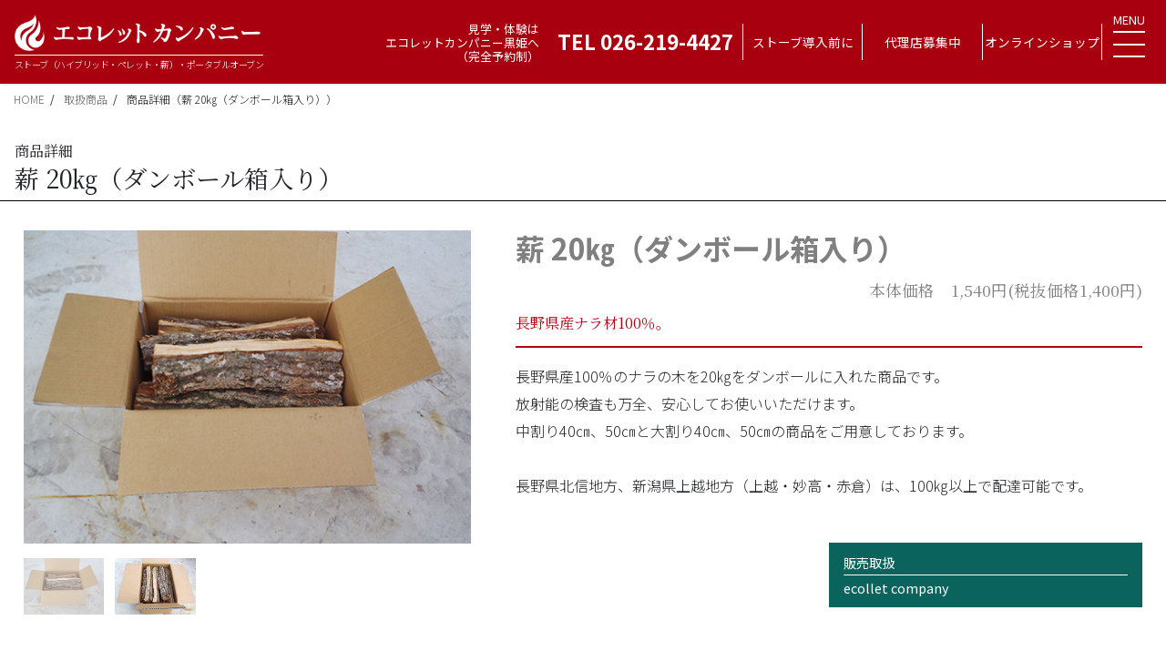

--- FILE ---
content_type: text/html; charset=UTF-8
request_url: https://ecolletcompany.jp/details/?detiNo=30
body_size: 35708
content:
<!DOCTYPE html>
<html lang="ja">
<head>
<!-- Google tag (gtag.js) -->
<script async src="https://www.googletagmanager.com/gtag/js?id=G-R7G0HWGLSC"></script>
<script>
  window.dataLayer = window.dataLayer || [];
  function gtag(){dataLayer.push(arguments);}
  gtag('js', new Date());

  gtag('config', 'G-R7G0HWGLSC');
</script>
<meta charset="utf-8">
<meta http-equiv="X-UA-Compatible" content="IE=edge">
<meta name="viewport" content="width=device-width, initial-scale=1">
<meta name="format-detection" content="telephone=no">
<title>商品詳細 | エコレットカンパニー -ストーブ専門店（ハイブリッド・ペレット・薪） オーブン・ピザ窯・チムニーファン-長野県</title>

<!-- All In One SEO Pack 3.7.1[528,603] -->
<meta name="description"  content="エコレットカンパニーは全国でも数少ないペレットと薪、両方を扱っているストーブ専門店。最先端ハイブリッドストーブ、移動式無電源ペレットストーブ、クッキングストーブ、薪ストーブ、サウナストーブ、強制排気チムニーファン、アウトドアの必需品のオーブン（ガス・薪）など、ここでしか揃わないアイテムが勢揃い。商品詳細を確認。" />

<meta name="keywords"  content="エコレットカンパニー,ecolletcompany,ハイブリッドストーブ,ペレットストーブ,無電源 ストーブ,クッキング ストーブ,薪ストーブ,サウナストーブ,強制排気,チムニーファン,ガス オーブン,薪 オーブン,アウトドア ストーブ,アウトドア オーブン" />

<script type="application/ld+json" class="aioseop-schema">{"@context":"https://schema.org","@graph":[{"@type":"Organization","@id":"https://ecolletcompany.jp/#organization","url":"https://ecolletcompany.jp/","name":"エコレットカンパニー合同会社","sameAs":[],"logo":{"@type":"ImageObject","@id":"https://ecolletcompany.jp/#logo","url":"https://ecolletcompany.jp/wp-content/uploads/2021/04/eco_icon.jpg","caption":""},"image":{"@id":"https://ecolletcompany.jp/#logo"}},{"@type":"WebSite","@id":"https://ecolletcompany.jp/#website","url":"https://ecolletcompany.jp/","name":"エコレットカンパニー -ストーブ専門店（ハイブリッド・ペレット・薪） オーブン・ピザ窯・チムニーファン-長野県","publisher":{"@id":"https://ecolletcompany.jp/#organization"},"potentialAction":{"@type":"SearchAction","target":"https://ecolletcompany.jp/?s={search_term_string}","query-input":"required name=search_term_string"}},{"@type":"WebPage","@id":"https://ecolletcompany.jp/details/#webpage","url":"https://ecolletcompany.jp/details/","inLanguage":"ja","name":"商品詳細","isPartOf":{"@id":"https://ecolletcompany.jp/#website"},"breadcrumb":{"@id":"https://ecolletcompany.jp/details/#breadcrumblist"},"description":"エコレットカンパニーは全国でも数少ないペレットと薪、両方を扱っているストーブ専門店。最先端ハイブリッドストーブ、移動式無電源ペレットストーブ、クッキングストーブ、薪ストーブ、サウナストーブ、強制排気チムニーファン、アウトドアの必需品のオーブン（ガス・薪）など、ここでしか揃わないアイテムが勢揃い。商品詳細を確認。","datePublished":"2021-03-06T17:09:19+09:00","dateModified":"2021-09-02T16:02:05+09:00"},{"@type":"BreadcrumbList","@id":"https://ecolletcompany.jp/details/#breadcrumblist","itemListElement":[{"@type":"ListItem","position":1,"item":{"@type":"WebPage","@id":"https://ecolletcompany.jp/","url":"https://ecolletcompany.jp/","name":"エコレットカンパニー -ストーブ専門店（ハイブリッド・ペレット・薪） オーブン・ピザ窯・チムニーファン-長野県"}},{"@type":"ListItem","position":2,"item":{"@type":"WebPage","@id":"https://ecolletcompany.jp/details/","url":"https://ecolletcompany.jp/details/","name":"商品詳細"}}]}]}</script>
<link rel="canonical" href="https://ecolletcompany.jp/details/" />
<!-- All In One SEO Pack -->
<script type='application/javascript'>console.log('PixelYourSite Free version 9.1.1');</script>
<link rel='dns-prefetch' href='//s.w.org' />
<link rel="alternate" type="application/rss+xml" title="エコレットカンパニー -ストーブ専門店（ハイブリッド・ペレット・薪） オーブン・ピザ窯・チムニーファン-長野県 &raquo; フィード" href="https://ecolletcompany.jp/feed/" />
<link rel="alternate" type="application/rss+xml" title="エコレットカンパニー -ストーブ専門店（ハイブリッド・ペレット・薪） オーブン・ピザ窯・チムニーファン-長野県 &raquo; コメントフィード" href="https://ecolletcompany.jp/comments/feed/" />
		<script type="text/javascript">
			window._wpemojiSettings = {"baseUrl":"https:\/\/s.w.org\/images\/core\/emoji\/13.0.1\/72x72\/","ext":".png","svgUrl":"https:\/\/s.w.org\/images\/core\/emoji\/13.0.1\/svg\/","svgExt":".svg","source":{"concatemoji":"https:\/\/ecolletcompany.jp\/wp-includes\/js\/wp-emoji-release.min.js?ver=5.6.2"}};
			!function(e,a,t){var n,r,o,i=a.createElement("canvas"),p=i.getContext&&i.getContext("2d");function s(e,t){var a=String.fromCharCode;p.clearRect(0,0,i.width,i.height),p.fillText(a.apply(this,e),0,0);e=i.toDataURL();return p.clearRect(0,0,i.width,i.height),p.fillText(a.apply(this,t),0,0),e===i.toDataURL()}function c(e){var t=a.createElement("script");t.src=e,t.defer=t.type="text/javascript",a.getElementsByTagName("head")[0].appendChild(t)}for(o=Array("flag","emoji"),t.supports={everything:!0,everythingExceptFlag:!0},r=0;r<o.length;r++)t.supports[o[r]]=function(e){if(!p||!p.fillText)return!1;switch(p.textBaseline="top",p.font="600 32px Arial",e){case"flag":return s([127987,65039,8205,9895,65039],[127987,65039,8203,9895,65039])?!1:!s([55356,56826,55356,56819],[55356,56826,8203,55356,56819])&&!s([55356,57332,56128,56423,56128,56418,56128,56421,56128,56430,56128,56423,56128,56447],[55356,57332,8203,56128,56423,8203,56128,56418,8203,56128,56421,8203,56128,56430,8203,56128,56423,8203,56128,56447]);case"emoji":return!s([55357,56424,8205,55356,57212],[55357,56424,8203,55356,57212])}return!1}(o[r]),t.supports.everything=t.supports.everything&&t.supports[o[r]],"flag"!==o[r]&&(t.supports.everythingExceptFlag=t.supports.everythingExceptFlag&&t.supports[o[r]]);t.supports.everythingExceptFlag=t.supports.everythingExceptFlag&&!t.supports.flag,t.DOMReady=!1,t.readyCallback=function(){t.DOMReady=!0},t.supports.everything||(n=function(){t.readyCallback()},a.addEventListener?(a.addEventListener("DOMContentLoaded",n,!1),e.addEventListener("load",n,!1)):(e.attachEvent("onload",n),a.attachEvent("onreadystatechange",function(){"complete"===a.readyState&&t.readyCallback()})),(n=t.source||{}).concatemoji?c(n.concatemoji):n.wpemoji&&n.twemoji&&(c(n.twemoji),c(n.wpemoji)))}(window,document,window._wpemojiSettings);
		</script>
		<style type="text/css">
img.wp-smiley,
img.emoji {
	display: inline !important;
	border: none !important;
	box-shadow: none !important;
	height: 1em !important;
	width: 1em !important;
	margin: 0 .07em !important;
	vertical-align: -0.1em !important;
	background: none !important;
	padding: 0 !important;
}
</style>
	<link rel='stylesheet' id='wp-block-library-css'  href='https://ecolletcompany.jp/wp-includes/css/dist/block-library/style.min.css?ver=5.6.2' type='text/css' media='all' />
<link rel='stylesheet' id='bootstrap-4-style-css'  href='https://ecolletcompany.jp/wp-content/themes/ecollet/library/bootstrap-4/css/bootstrap.min.css?ver=4.5.0' type='text/css' media='all' />
<link rel='stylesheet' id='lightning-common-style-css'  href='https://ecolletcompany.jp/wp-content/themes/ecollet/assets/css/common.css?ver=1.0.0' type='text/css' media='all' />
<style id='lightning-common-style-inline-css' type='text/css'>
/* vk-mobile-nav */:root {--vk-mobile-nav-menu-btn-bg-src: url("https://ecolletcompany.jp/wp-content/themes/ecollet/inc/vk-mobile-nav/package//images/vk-menu-btn-black.svg");--vk-mobile-nav-menu-btn-close-bg-src: url("https://ecolletcompany.jp/wp-content/themes/ecollet/inc/vk-mobile-nav/package//images/vk-menu-close-black.svg");--vk-menu-acc-icon-open-black-bg-src: url("https://ecolletcompany.jp/wp-content/themes/ecollet/inc/vk-mobile-nav/package//images/vk-menu-acc-icon-open-black.svg");--vk-menu-acc-icon-open-white-bg-src: url("https://ecolletcompany.jp/wp-content/themes/ecollet/inc/vk-mobile-nav/package//images/vk-menu-acc-icon-open-white.svg");--vk-menu-acc-icon-close-black-bg-src: url("https://ecolletcompany.jp/wp-content/themes/ecollet/inc/vk-mobile-nav/package//images/vk-menu-close-black.svg");--vk-menu-acc-icon-close-white-bg-src: url("https://ecolletcompany.jp/wp-content/themes/ecollet/inc/vk-mobile-nav/package//images/vk-menu-close-white.svg");}
</style>
<link rel='stylesheet' id='lightning-design-style-css'  href='https://ecolletcompany.jp/wp-content/themes/ecollet/design-skin/origin2/css/style.css?ver=1.0.0' type='text/css' media='all' />
<style id='lightning-design-style-inline-css' type='text/css'>
a { color:#337ab7; }/* sidebar child menu display */.localNav ul ul.children{ display:none; }.localNav ul li.current_page_ancestor ul.children,.localNav ul li.current_page_item ul.children,.localNav ul li.current-cat ul.children{ display:block; }/* ExUnit widget ( child page list widget and so on ) */.localNavi ul.children{ display:none; }.localNavi li.current_page_ancestor ul.children,.localNavi li.current_page_item ul.children,.localNavi li.current-cat ul.children{ display:block; }
.tagcloud a:before { font-family: "Font Awesome 5 Free";content: "\f02b";font-weight: bold; }
.siteContent_after.sectionBox{padding:0;}
.media .media-body .media-heading a:hover { color:; }@media (min-width: 768px){.gMenu > li:before,.gMenu > li.menu-item-has-children::after { border-bottom-color: }.gMenu li li { background-color: }.gMenu li li a:hover { background-color:; }} /* @media (min-width: 768px) */.page-header { background-color:; }h2,.mainSection-title { border-top-color:; }h3:after,.subSection-title:after { border-bottom-color:; }ul.page-numbers li span.page-numbers.current,.page-link dl .post-page-numbers.current { background-color:; }.pager li > a { border-color:;color:;}.pager li > a:hover { background-color:;color:#fff;}.siteFooter { border-top-color:; }dt { border-left-color:; }:root {--g_nav_main_acc_icon_open_url:url(https://ecolletcompany.jp/wp-content/themes/ecollet/inc/vk-mobile-nav/package/images/vk-menu-acc-icon-open-black.svg);--g_nav_main_acc_icon_close_url: url(https://ecolletcompany.jp/wp-content/themes/ecollet/inc/vk-mobile-nav/package/images/vk-menu-close-black.svg);--g_nav_sub_acc_icon_open_url: url(https://ecolletcompany.jp/wp-content/themes/ecollet/inc/vk-mobile-nav/package/images/vk-menu-acc-icon-open-white.svg);--g_nav_sub_acc_icon_close_url: url(https://ecolletcompany.jp/wp-content/themes/ecollet/inc/vk-mobile-nav/package/images/vk-menu-close-white.svg);}
</style>
<link rel='stylesheet' id='lightning-theme-style-css'  href='https://ecolletcompany.jp/wp-content/themes/ecollet/style.css?ver=1.0.0' type='text/css' media='all' />
<link rel='stylesheet' id='vk-font-awesome-css'  href='https://ecolletcompany.jp/wp-content/themes/ecollet/inc/font-awesome/package/versions/5/css/all.min.css?ver=5.13.0' type='text/css' media='all' />
<script type='text/javascript' src='https://ecolletcompany.jp/wp-includes/js/jquery/jquery.min.js?ver=3.5.1' id='jquery-core-js'></script>
<script type='text/javascript' src='https://ecolletcompany.jp/wp-includes/js/jquery/jquery-migrate.min.js?ver=3.3.2' id='jquery-migrate-js'></script>
<script type='text/javascript' src='https://ecolletcompany.jp/wp-content/plugins/pixelyoursite/dist/scripts/jquery.bind-first-0.2.3.min.js?ver=5.6.2' id='jquery-bind-first-js'></script>
<script type='text/javascript' src='https://ecolletcompany.jp/wp-content/plugins/pixelyoursite/dist/scripts/js.cookie-2.1.3.min.js?ver=2.1.3' id='js-cookie-js'></script>
<script type='text/javascript' id='pys-js-extra'>
/* <![CDATA[ */
var pysOptions = {"staticEvents":{"facebook":{"init_event":[{"delay":0,"type":"static","name":"PageView","pixelIds":["436534045152975"],"eventID":"ff8ee47a-f99b-494e-a812-ce30bedf6f88","params":{"page_title":"\u5546\u54c1\u8a73\u7d30","post_type":"page","post_id":2485,"plugin":"PixelYourSite","user_role":"guest","event_url":"ecolletcompany.jp\/details\/"},"e_id":"init_event","ids":[],"hasTimeWindow":false,"timeWindow":0,"woo_order":"","edd_order":""}]}},"dynamicEvents":[],"triggerEvents":[],"triggerEventTypes":[],"facebook":{"pixelIds":["436534045152975"],"advancedMatching":[],"removeMetadata":false,"contentParams":{"post_type":"page","post_id":2485,"content_name":"\u5546\u54c1\u8a73\u7d30"},"commentEventEnabled":true,"wooVariableAsSimple":false,"downloadEnabled":true,"formEventEnabled":true,"ajaxForServerEvent":true,"serverApiEnabled":false,"wooCRSendFromServer":false},"debug":"","siteUrl":"https:\/\/ecolletcompany.jp","ajaxUrl":"https:\/\/ecolletcompany.jp\/wp-admin\/admin-ajax.php","enable_remove_download_url_param":"1","gdpr":{"ajax_enabled":false,"all_disabled_by_api":false,"facebook_disabled_by_api":false,"analytics_disabled_by_api":false,"google_ads_disabled_by_api":false,"pinterest_disabled_by_api":false,"bing_disabled_by_api":false,"facebook_prior_consent_enabled":true,"analytics_prior_consent_enabled":true,"google_ads_prior_consent_enabled":null,"pinterest_prior_consent_enabled":true,"bing_prior_consent_enabled":true,"cookiebot_integration_enabled":false,"cookiebot_facebook_consent_category":"marketing","cookiebot_analytics_consent_category":"statistics","cookiebot_google_ads_consent_category":null,"cookiebot_pinterest_consent_category":"marketing","cookiebot_bing_consent_category":"marketing","consent_magic_integration_enabled":false,"real_cookie_banner_integration_enabled":false,"cookie_notice_integration_enabled":false,"cookie_law_info_integration_enabled":false},"woo":{"enabled":false},"edd":{"enabled":false}};
/* ]]> */
</script>
<script type='text/javascript' src='https://ecolletcompany.jp/wp-content/plugins/pixelyoursite/dist/scripts/public.js?ver=9.1.1' id='pys-js'></script>
<link rel="https://api.w.org/" href="https://ecolletcompany.jp/wp-json/" /><link rel="alternate" type="application/json" href="https://ecolletcompany.jp/wp-json/wp/v2/pages/2485" /><link rel="EditURI" type="application/rsd+xml" title="RSD" href="https://ecolletcompany.jp/xmlrpc.php?rsd" />
<link rel="wlwmanifest" type="application/wlwmanifest+xml" href="https://ecolletcompany.jp/wp-includes/wlwmanifest.xml" /> 
<meta name="generator" content="WordPress 5.6.2" />
<link rel='shortlink' href='https://ecolletcompany.jp/?p=2485' />
<link rel="alternate" type="application/json+oembed" href="https://ecolletcompany.jp/wp-json/oembed/1.0/embed?url=https%3A%2F%2Fecolletcompany.jp%2Fdetails%2F" />
<link rel="alternate" type="text/xml+oembed" href="https://ecolletcompany.jp/wp-json/oembed/1.0/embed?url=https%3A%2F%2Fecolletcompany.jp%2Fdetails%2F&#038;format=xml" />
<style id="lightning-color-custom-for-plugins" type="text/css">/* ltg theme common */.color_key_bg,.color_key_bg_hover:hover{background-color: #337ab7;}.color_key_txt,.color_key_txt_hover:hover{color: #337ab7;}.color_key_border,.color_key_border_hover:hover{border-color: #337ab7;}.color_key_dark_bg,.color_key_dark_bg_hover:hover{background-color: #2e6da4;}.color_key_dark_txt,.color_key_dark_txt_hover:hover{color: #2e6da4;}.color_key_dark_border,.color_key_dark_border_hover:hover{border-color: #2e6da4;}</style><link rel="icon" href="https://ecolletcompany.jp/wp-content/uploads/2021/04/cropped-eco_icon-32x32.jpg" sizes="32x32" />
<link rel="icon" href="https://ecolletcompany.jp/wp-content/uploads/2021/04/cropped-eco_icon-192x192.jpg" sizes="192x192" />
<link rel="apple-touch-icon" href="https://ecolletcompany.jp/wp-content/uploads/2021/04/cropped-eco_icon-180x180.jpg" />
<meta name="msapplication-TileImage" content="https://ecolletcompany.jp/wp-content/uploads/2021/04/cropped-eco_icon-270x270.jpg" />
<link rel="preconnect" href="https://fonts.gstatic.com">
<link href="https://fonts.googleapis.com/css2?family=Noto+Sans+JP:wght@300;400;700&family=Noto+Serif+JP:wght@300;400;700&family=M+PLUS+1p:wght@400;500;900&family=Sawarabi+Mincho&display=swap" rel="stylesheet">
<link href="https://ecolletcompany.jp/wp-content/themes/ecollet/js/slick-theme.css" rel="stylesheet">
<link href="https://ecolletcompany.jp/wp-content/themes/ecollet/js/slick.css" rel="stylesheet">
<link href="https://ecolletcompany.jp/wp-content/themes/ecollet/css/style_base.css?ver=1.3.0" rel="stylesheet">
<script type="text/javascript" src="https://ecolletcompany.jp/wp-content/themes/ecollet/js/slick.min.js"></script>
<script type="text/javascript" src="https://ecolletcompany.jp/wp-content/themes/ecollet/js/base.js"></script>
</head>
<body class="page-template page-template-page-items page-template-page-items-php page page-id-2485 bootstrap4 device-pc fa_v5_css">
<a class="skip-link screen-reader-text" href="#main">コンテンツへスキップ</a>
<a class="skip-link screen-reader-text" href="#vk-mobile-nav">ナビゲーションに移動</a>
<header class="siteHeader header-top">
	<div class="heade-level-1">
		<div class="heade-level-2">
			<div class="head-cont-1">
				<a href="https://ecolletcompany.jp">
					<h1 class="header-logo-box"><img src="https://ecolletcompany.jp/wp-content/themes/ecollet/images/logo-j_white.png" alt="ecollet company"></h1>
					<h4>ストーブ（ハイブリッド・ペレット・薪）・ポータブルオーブン</h4>
				</a>
			</div>
			<div class="head-cont-2">
				<div>
					<h3>見学・体験は <br>エコレットカンパニー黒姫へ<br>（完全予約制）</h3>
					<a href="tel:0262194427">TEL 026-219-4427</a>
				</div>
			</div>
			<div class="head-cont-3">
				<ul>
					<li>
						<a href="https://ecolletcompany.jp/to/">ストーブ<br class="sp-br-head">導入前に</a>
					</li>
					<li>
						<a href="https://ecolletcompany.jp/recruitment-distributors/">代理店<br class="sp-br-head">募集中</a>
					</li>
					<li>
						<a href="https://ecolletcompany.stores.jp" target="_blank">オンライン<br class="sp-br-head">ショップ</a>
					</li>
				</ul>
			</div>
			<div class="head-cont-4">
				<div class="gmenu-open">
					<p>MENU</p>
					<div>
						<span></span>
						<span></span>
						<span></span>
					</div>
				</div>
			</div>
		</div>
	</div>
</header>
<div class="header-margin-area"></div>
<div class="section breadSection" id="breadcrumb-top-css">
	<div class="container">
		<div class="row">
			<ol class="breadcrumb" itemtype="http://schema.org/BreadcrumbList">
				<li id="panHome" itemprop="itemListElement" itemscope="" itemtype="http://schema.org/ListItem">
					<a itemprop="item" href="https://ecolletcompany.jp">
						<span itemprop="name">HOME</span>
					</a>
				</li>
				<li>
					<a itemprop="item" href="https://ecolletcompany.jp/product/">
						<span itemprop="name">取扱商品</span>
					</a>
				</li>
								<li>
					<span>商品詳細（薪 20㎏（ダンボール箱入り））</span>
				</li>
			</ol>
		</div>
	</div>
</div>
<div class="section siteContent siteContent-paddingVertical-off" id="content-main-title">
	<div class="under-cont-title">
		<div class="under-cont-title-in">
			<h3>商品詳細</h3>
			<p>薪 20㎏（ダンボール箱入り）</p>
		</div>
	</div>
		<div class="under-level-1">
		<div class="under-cont-1">
			<div class="under-cont-1-left">
				<div class="under-cont-1-img">
					<div class="under-cont-1-img-main" id="main-img-flag">
						<img src="https://ecolletcompany.jp/wp-content/uploads/item/A_Mat-Acc_maki_1L.jpg" id="main-image-area">
											</div>
					<div class="under-cont-1-thumbnail">
						<ul>
														<li>
								<div>
									<img src="https://ecolletcompany.jp/wp-content/uploads/item/A_Mat-Acc_maki_1S.jpg" class="image-priority select-img" data-hc-img="https://ecolletcompany.jp/wp-content/uploads/item/A_Mat-Acc_maki_1L.jpg">
								</div>
							</li>
														<li>
								<div>
									<img src="https://ecolletcompany.jp/wp-content/uploads/item/A_Mat-Acc_maki_2S.jpg" class="image-priority " data-hc-img="https://ecolletcompany.jp/wp-content/uploads/item/A_Mat-Acc_maki_2L.jpg">
								</div>
							</li>
													</ul>
					</div>
					<div class="under-cont-1-movie">
						<ul>
													</ul>
					</div>
				</div>
				<div class="under-cont-1-pdf">
					<ul>
											</ul>
				</div>
			</div>
			<div class="under-cont-1-right">
				<div class="uc1-overview">
					<h4>薪 20㎏（ダンボール箱入り）</h4>
										<p class="uc1-price">本体価格　1,540円(税抜価格1,400円)</p>
										<h3>長野県産ナラ材100％。</h3>
				</div>
				<div class="uc1-body">
					<p>長野県産100％のナラの木を20㎏をダンボールに入れた商品です。
放射能の検査も万全、安心してお使いいただけます。
中割り40㎝、50㎝と大割り40㎝、50㎝の商品をご用意しております。

長野県北信地方、新潟県上越地方（上越・妙高・赤倉）は、100㎏以上で配達可能です。</p>
				</div>
				<div class="uc1-toriatukai">
					<div class="mainte">
											</div>
					<div class="toriatukai">
												<div class="bgcolor-1">
							<p>販売取扱</p>
							<p>ecollet company</p>
						</div>
					</div>
				</div>
							</div>
		</div>
		<div class="under-cont-2">
			<div class="under-cont-2-table">
				<ul class="under-cont-2-table-left">
					<li>
												<div>
							<p>メーカー名</p>
							<p>原料・アクセサリー</p>
						</div>
					</li>
					<li>
												<div>
							<p>カラー</p>
							<p>―</p>
						</div>
					</li>
					<li>
												<div>
							<p>暖房能力</p>
							<p>―</p>
						</div>
					</li>
					<li>
												<div>
							<p>暖房目安</p>
							<p>―</p>
						</div>
					</li>
					<li>
												<div>
							<p>メーカーサイト</p>
							<p>―</p>
						</div>
					</li>
				</ul>
				<ul class="under-cont-2-table-right">
					<li>
												<div>
							<p>燃料消費量</p>
							<p>―</p>
						</div>
					</li>
					<li>
												<div>
							<p>消費電力</p>
							<p>―</p>
						</div>
					</li>
					<li>
												<div>
							<p>高気密住宅<br class="sp-br">設置可否</p>
							<p>―</p>
						</div>
					</li>
					<li>
												<div>
							<p>本体寸法</p>
							<p>―</p>
						</div>
					</li>
					<li>
												<div>
							<p>本体重量</p>
							<p>20kg</p>
						</iv>
					</li>
				</ul>
			</div>
		</div>
		<div class="under-cont-2">
			<div class="item-maintenance">
				<table>
					<tbody>
						<tr>
							<th>
								<p>ecollet company<br>
								設置・配達・出張メンテナンス可能エリア</p>
							</th>
							<td>
								<ul>
									<li>
										<p><span>北信地方</span>／長野市・須坂市・千曲市・中野市・飯山市・坂城町・小布施町・高山村・信濃町・飯綱町・小川村・山ノ内町・木島平村・野沢温泉村・栄村</p>
									</li>
									<li>
										<p><span>東信地方</span>／上田市・東御市・小諸市・佐久市・長和町・青木村・小海町・佐久穂町・川上村・南牧村・南相木村・北相木村・軽井沢町・御代田町・立科町</p>
									</li>
									<li>
										<p><span>中信地方</span>／松本市・塩尻市・安曇野市・大町市・麻績村・生坂村・山形村・朝日村・筑北村・池田町・松川村・白馬村・小谷村・上松町・南木曽町・木曽町・木祖村・王滝村・大桑村</p>
									</li>
									<li>
										<p><span>上越地方</span>／上越市・糸魚川市・妙高市</p>
									</li>
								</ul>
							</td>
						</tr>
					</tbody>
				</table>
			</div>
		</div>
				<div class="under-cont-2 margin-bottom-1">
			<div class="detail-banner-set">
				<div>
					<a href="https://ecolletcompany.jp/to/"><span>ストーブ導入前に</span></a>
				</div>
				<div>
					<a href="https://ecolletcompany.jp/works/"><span>施工／使用事例</span></a>
				</div>
				<div>
					<a href="mailto:ecollet.shinsyu@gmail.com?subject=ホームページからのお問い合わせ"><span>ご購入／お問い合わせ</span></a>
				</div>
			</div>
		</div>
	</div>
	</div><!-- [ /.siteContent ] -->
<script>
var $ = jQuery.noConflict();
$(function(){
	//動画表示
	$(".movie-tab").on('click',function(){
		//表示する動画のidを取得
		var a = $(this).data("movtab");
		
		//大画像エリア
		//画像を非表示
		$("#main-image-area").addClass("img-main-noactive");
		//動画表示を一度リセット（他の動画を表示している場合の処理）
		$("[id^=movtab]").removeClass("movie-main-active");
		//選択した動画を表示
		$("#"+a).addClass("movie-main-active");
		
		//画像サムネイルエリア
		//画像のサムネイル「表示中」classの削除
		$(".under-cont-1-thumbnail>ul>li>div>img").removeClass("select-img");
		
		//動画サムネイルエリア
		//動画サムネイル「表示中」classを一度全て削除
		$(".under-cont-1-movie>ul>li>div").removeClass("movie-select");
		//選択した動画のサムネイルに「表示中」classの付与
		$(this).parent("div").addClass("movie-select");
	});
	//画像表示
	$(".image-priority").on('click',function(){
		//表示する画像のURL取得
		var a = $(this).data("hc-img");
		
		//大画像エリア
		//取得した画像URLをセット
		$("#main-image-area").prop("src",a);
		//動画を非表示
		$("[id^=movtab]").removeClass("movie-main-active");
		//画像を表示
		$("#main-image-area").removeClass("img-main-noactive");
		
		//画像サムネイルエリア
		//画像サムネイル「表示中」classを一度全て削除
		$(".under-cont-1-thumbnail>ul>li>div>img").removeClass("select-img");
		//選択した画像のサムネイルに「表示中」classの付与
		$(this).addClass("select-img");
		
		//動画サムネイルエリア
		//動画サムネイル「表示中」classを全て削除
		$(".under-cont-1-movie>ul>li>div").removeClass("movie-select");
	});
});
</script>
<div class="scroll-arrow scroll-arrow-nonactive">
	<div class="scroll-arrow-button">
		<svg aria-hidden="true" focusable="false" data-prefix="fas" data-icon="chevron-up" class="svg-inline--fa fa-chevron-up fa-w-14" role="img" xmlns="http://www.w3.org/2000/svg" viewBox="0 0 448 512"><path fill="currentColor" d="M240.971 130.524l194.343 194.343c9.373 9.373 9.373 24.569 0 33.941l-22.667 22.667c-9.357 9.357-24.522 9.375-33.901.04L224 227.495 69.255 381.516c-9.379 9.335-24.544 9.317-33.901-.04l-22.667-22.667c-9.373-9.373-9.373-24.569 0-33.941L207.03 130.525c9.372-9.373 24.568-9.373 33.941-.001z"></path></svg>	</div>
</div>
<div class="sp-menu-space"></div>
<div class="sp-menu-area">
	<ul>
		<li>
			<a href="https://ecolletcompany.jp">
				<img src="https://ecolletcompany.jp/wp-content/themes/ecollet/images/asset_1.svg">
				<p>HOME</p>
			</a>
		</li>
		<li>
			<a href="tel:0262194427">
				<img src="https://ecolletcompany.jp/wp-content/themes/ecollet/images/asset_2.svg">
				<p></p>
			</a>
		</li>
		<li>
			<a href="mailto:ecollet.shinsyu@gmail.com?subject=ホームページからのお問い合わせ">
				<img src="https://ecolletcompany.jp/wp-content/themes/ecollet/images/asset_3.svg">
				<p></p>
			</a>
		</li>
		<li class="gmenu-open">
			<a href="javascript:void(0)">
				<img src="https://ecolletcompany.jp/wp-content/themes/ecollet/images/asset_4.svg">
				<p>MENU</p>
			</a>
		</li>
	</ul>
	<p>見学・体験は Showroom<br>エコレットカンパニー黒姫へ（完全予約制）</p>
</div>
<div class="menu-list">
	<div class="menu-list-in">
		<ul class="menu-up">
			<li>
				<div>
					<a href="https://ecolletcompany.jp">
						<p>ホーム</p>
						<p>Home</p>
					</a>
				</div>
			</li>
			<li>
				<div>
					<a href="https://ecolletcompany.jp/product/?cat=stove">
						<p>ストーブ</p>
						<p>Stove</p>
					</a>
				</div>
			</li>
			<li>
				<div>
					<a href="https://ecolletcompany.jp/product/?cat=oven">
						<p>オーブン</p>
						<p>Oven</p>
					</a>
				</div>
			</li>
			<li>
				<div>
					<a href="https://ecolletcompany.jp/works/">
						<p>施工事例</p>
						<p>Works</p>
					</a>
				</div>
			</li>
			<li>
				<div>
					<a href="https://ecolletcompany.jp/to/">
						<p>ストーブ導入前に</p>
						<p>Before introduction the stove</p>
					</a>
				</div>
			</li>
			<li>
				<div>
					<a href="https://ecolletcompany.jp/faq/">
						<p>よくある質問</p>
						<p>FAQ</p>
					</a>
				</div>
			</li>
			<li>
				<div>
					<a href="https://ecolletcompany.jp/flow/">
						<p>購入の流れ／支払方法</p>
						<p>Purchase flow/Payment</p>
					</a>
				</div>
			</li>
			<li>
				<div>
					<a href="https://ecolletcompany.jp/about/">
						<p>会社概要</p>
						<p>Company Profile</p>
					</a>
				</div>
			</li>
			<li>
				<div>
					<a href="https://ecolletcompany.jp/list/">
						<p>販売店一覧</p>
						<p>Contact list</p>
					</a>
				</div>
			</li>
			<li>
				<div>
					<a href="https://ecolletcompany.jp/recruitment-distributors/">
						<p>販売代理店募集</p>
						<p>Recruitment of distributors</p>
					</a>
				</div>
			</li>
			<li>
				<div>
					<a href="https://ecolletcompany.jp/category/blog/">
						<p>ブログ</p>
						<p>Blog</p>
					</a>
				</div>
			</li>
			<li>
				<div>
					<a href="mailto:ecollet.shinsyu@gmail.com?subject=ホームページからのお問い合わせ">
						<p>お問い合わせ</p>
						<p>Contact</p>
					</a>
				</div>
			</li>
			<li>
				<div>
					<a href="https://ecolletcompany.stores.jp" target="_blank">
						<p>オンラインショップ</p>
						<p>online shop</p>
					</a>
				</div>
			</li>
		</ul>
		<ul class="menu-bottom">
			<li>
				<a href="https://lin.ee/2K9JcWr5W" target="_blank">
					<div>
						<img src="https://ecolletcompany.jp/wp-content/themes/ecollet/images/LINE_logo_color.png">
					</div>
				</a>
			</li>
			<li>
				<a href="https://www.instagram.com/ecolletcompany/" target="_blank">
					<div>
						<img src="https://ecolletcompany.jp/wp-content/themes/ecollet/images/instagram_color.png">
					</div>
				</a>
			</li>
			<li>
				<a href="https://www.facebook.com/ecollecompany" target="_blank">
					<div>
						<img src="https://ecolletcompany.jp/wp-content/themes/ecollet/images/f_logo_200.png">
					</div>
				</a>
			</li>
			<li>
				<a href="https://www.youtube.com/channel/UCaQKMFnTRDTbfSW8wYdt2LQ" target="_blank">
					<div>
						<img src="https://ecolletcompany.jp/wp-content/themes/ecollet/images/youtube_social_squircle_red_200.png">
					</div>
				</a>
			</li>
		</ul>
	</div>
	<div class="menu-close-button">
		<p>×</p>
	</div>
</div>
<footer class="section siteFooter footer-top">
	<div class="footer-in">
		<div class="foot-cont-1">
			<div class="footer-logo">
				<img src="https://ecolletcompany.jp/wp-content/themes/ecollet/images/logo-e_white.png" alt="エコレットカンパニー合同会社">
			</div>
			<div>
				<p>〒389-1305 長野県上水内郡信濃町柏原57-1<br>
				（国道18号線沿い／長電バス 信濃町支所様 同敷地内）<br>
				TEL：026-219-4427<br>
				FAX：026-219-4428<br>
				mail：ecollet.shinsyu@gmail.com</p>
			</div>
		</div>
		<div class="foot-cont-2">
			<ul class="foot-menu-left">
				<li>
					<a href="https://ecolletcompany.jp">ホーム</a>
				</li>
				<li>
					<a href="https://ecolletcompany.jp/product/?cat=stove">ストーブ</a>
				</li>
				<li>
					<a href="https://ecolletcompany.jp/product/?cat=oven">オーブン</a>
				</li>
				<li>
					<a href="https://ecolletcompany.jp/works/">施工事例</a>
				</li>
				<li>
					<a href="https://ecolletcompany.jp/to/">ストーブ導入前に</a>
				</li>
				<li>
					<a href="https://ecolletcompany.jp/faq/">よくある質問</a>
				</li>
			</ul>
			<ul class="foot-menu-right">
				<li>
					<a href="https://ecolletcompany.jp/flow/">購入の流れ・支払方法</a>
				</li>
				<li>
					<a href="https://ecolletcompany.jp/about/">会社概要</a>
				</li>
				<li>
					<a href="https://ecolletcompany.jp/list/">販売店一覧</a>
				</li>
				<li>
					<a href="https://ecolletcompany.jp/recruitment-distributors/">販売代理店募集中</a>
				</li>
				<li>
					<a href="https://ecolletcompany.jp/category/blog/">ブログ</a>
				</li>
				<li>
					<a href="mailto:ecollet.shinsyu@gmail.com?subject=ホームページからのお問い合わせ">お問い合わせ</a>
				</li>
				<li>
					<a href="https://ecolletcompany.stores.jp" target="_blank">オンラインショップ</a>
				</li>
			</ul>
		</div>
		<div class="foot-cont-3">
			<div class="foot-cont-3-up">
				<div>
					<a href="https://ecolletcompany.jp/member/">販売店様専用ページ</a>
				</div>
				<p>※弊社の販売代理店様専用ページになります。</p>
			</div>
			<div class="foot-cont-3-bottom">
				<ul>
					<li>
						<a href="https://lin.ee/2K9JcWr5W" target="_blank">
							<div>
								<img src="https://ecolletcompany.jp/wp-content/themes/ecollet/images/LINE_logo_color.png">
							</div>
						</a>
					</li>
					<li>
						<a href="https://www.instagram.com/ecolletcompany/" target="_blank">
							<div>
								<img src="https://ecolletcompany.jp/wp-content/themes/ecollet/images/instagram_color.png">
							</div>
						</a>
					</li>
					<li>
						<a href="https://www.facebook.com/ecollecompany" target="_blank">
							<div>
								<img src="https://ecolletcompany.jp/wp-content/themes/ecollet/images/f_logo_200.png">
							</div>
						</a>
					</li>
					<li>
						<a href="https://www.youtube.com/channel/UCaQKMFnTRDTbfSW8wYdt2LQ" target="_blank">
							<div>
								<img src="https://ecolletcompany.jp/wp-content/themes/ecollet/images/youtube_social_squircle_red_200.png">
							</div>
						</a>
					</li>
				</ul>
			</div>
		</div>
		<div class="foot-copy">
			<p>© 2019 ecollet company</p>
		</div>
	</div>
</footer>
<script>
var $ = jQuery.noConflict();
$(function(){
	//ヘッダ余白
	var d = $(".header-top").outerHeight(true);
	$(".header-margin-area").css({"margin-top":d});
	//ヘッダ余白（リサイズ）
	$(window).on('resize',function(){
		d = $(".header-top").outerHeight(true);
		$(".header-margin-area").css({"margin-top":d});
	});
	//g-menu表示切替
	$(".gmenu-open").on('click',function(){
		$(".menu-list").slideDown("500", function(){
			$("html").css({"overflow":"hidden"});
			$(".top-level-1").addClass("scrill-overfllow");//iphone用
		});
	});
	$(".menu-close-button").on('click',function(){
		$(".menu-list").slideUp("500", function(){
			$("html").css({"overflow":"auto"});
			$(".top-level-1").removeClass("scrill-overfllow");//iphone用
		});
	});
	//トップへ戻るボタン 移動
	$(".scroll-arrow-button").on('click',function(){
		$( "body, html" ).animate({scrollTop: 0}, 800 );
	});
	//トップへ戻るボタン 表示
	$(window).on('scroll', function (){
		//スクロール距離取得
		var n = $(window).scrollTop();
		//表示位置計算
		var wh = $(window).height();
		var wh2 = wh / 2;
		//表示非表示
		if( wh2 < n ){
			$(".scroll-arrow").fadeIn(400);
		}else{
			$(".scroll-arrow").fadeOut(400);
		}
	});
});
</script>
</body>
</html>


--- FILE ---
content_type: text/css
request_url: https://ecolletcompany.jp/wp-content/themes/ecollet/style.css?ver=1.0.0
body_size: 644
content:
/*
Theme Name:ecollet
Text Domain:ecollet
Theme URI:
Description:
Author:
Author URI:
Version:1.0.0
Requires at least:
Tested up to: 7.4.15
Requires PHP: 7.4.15
Tags:
License:
License URI:
Font Awesome icon font, Copyright 2012 Fonticons, Inc.
its fonts are licensed under the terms of the SIL OFL License 1.1, and its code is licensed under the terms of the MIT license
Source: https://fontawesome.com/

Bootstrap framework, Copyright 2011 Bootstrap Authors and Twitter, Inc.
Bootstrap is licensed under the terms of the MIT license
Source: https://getbootstrap.com/

CSS Simple Tree Shaking
CSS Simple Tree Shaking is licensed under the terms of the GNU General Public License v2 license
Source: https://celtislab.net/
*/


--- FILE ---
content_type: text/css
request_url: https://ecolletcompany.jp/wp-content/themes/ecollet/css/style_base.css?ver=1.3.0
body_size: 101225
content:
/***********************************************/
/*****font-set*****/
/***********************************************/
#font-css{
	font-size:16px;
	font-family: 'Noto Sans JP', sans-serif;
}
.dammy{
	font-family: 'Noto Sans JP', sans-serif;
	font-family: 'Noto Serif JP', serif;
	font-family: 'Sawarabi Mincho', sans-serif;
	font-family: 'M PLUS 1p', sans-serif;
}
.font-set-1{
	font-family: 'Noto Sans JP', sans-serif !important;
}
@media screen and (min-width: 769px) and (max-width: 1000px) {
	
	
}
@media screen and (max-width:768px) {
	
	
}
/***********************************************/
/*****top common*****/
/***********************************************/
.item-disp-pc{
	display:block;
}
.item-disp-sp{
	display:none;
}
.sp-br{
	display:none;
}
.pc-br{
	display:block;
}


div.list-box-in .element-hidden{
	display:none !important;
}
@media screen and (min-width: 769px) and (max-width: 1000px) {
	
	
}
@media screen and (max-width:768px) {
	.item-disp-pc{
		display:none;
	}
	.item-disp-sp{
		display:block;
	}
	.sp-br{
		display:block;
	}
	.pc-br{
		display:none;
	}
	
}
/***********************************************/
/*****header*****/
/***********************************************/
html{
	
}
body{
	
}
.sp-br-head{
	display:none;
}
header.header-hidden{
	display:none;
}
header.header-top{
	background-color: #a8000f;
	width: 100%;
	position: fixed;
	z-index: 3;
}
.heade-level-1{
	width: 100%;
	max-width: 1300px;
	margin: auto;
}
.heade-level-2{
	width: 100%;
	letter-spacing: -0.4em;
	padding: 1em;
}
.heade-level-2>div{
	display: inline-block;
	vertical-align: top;
	height: 60px;
}
.head-cont-1{
	width:26%;
}
.head-cont-1>a{
	text-decoration: none;
	color: #fff;
}
.head-cont-1>a>h1.header-logo-box{
	margin: 0;
}
.head-cont-1>a>h1.header-logo-box>img{
	height: 40px;
	display: block;
}
.head-cont-1>a>h4{
	margin: 0;
	padding: 0;
	font-family: 'Noto Sans JP', sans-serif;
	border: none;
	font-weight: 300;
	font-size: 63%;
	display: inline;
	letter-spacing: -0.05em;
	border-top: 1px solid #fff;
	padding-top: 0.2em;
}
.head-cont-2{
	width:38%;
	position: relative;
}
.head-cont-2>div{
	position: absolute;
	width: 100%;
	top: 50%;
	transform: translateY(-50%);
	text-align: right;
}
.head-cont-2>div>h3{
	display: inline-block;
	width: 53%;
	font-size: 80%;
	font-family: 'Noto Sans JP', sans-serif;
	letter-spacing: normal;
	border: none;
	color: #fff;
	text-align: right;
	margin: 0;
	padding: 0;
	vertical-align: top;
}
.head-cont-2>div>h3:after{
	border: none;
}
.head-cont-2>div>a{
	display: inline-block;
	vertical-align: top;
	width: 47%;
	letter-spacing: normal;
	font-size: 140%;
	font-family: 'Noto Sans JP', sans-serif;
	text-decoration: none;
	color: #fff;
	font-weight: 700;
	padding-top: 1%;
	padding-right: 2%;
}
.head-cont-3{
	width:32%;
	position: relative;
}
.head-cont-3>ul{
	margin: 0;
	padding: 0;
	list-style: none;
	position: absolute;
	width: 100%;
	top: 50%;
	transform: translateY(-50%);
}
.head-cont-3>ul>li{
	display: inline-block;
	vertical-align: top;
	margin: 0;
	width: 33%;
	letter-spacing: normal;
	text-align: center;
	position: relative;
	height: 40px;
	border-left: 1px solid #fff;
}
.head-cont-3>ul>li:last-child{
	border-right: 1px solid #fff;
}
.head-cont-3>ul>li>a{
	color: #fff;
	text-decoration: none;
	position: absolute;
	width: 100%;
	left: 0;
	right: 0;
	line-height: 140%;
	top: 50%;
	transform: translateY(-50%);
	font-size: 85%;
	font-weight: 400;
	font-family: 'Noto Sans JP', sans-serif;
}
.head-cont-3>ul>li>a:hover{
	opacity:0.5;
}
.head-cont-4{
	width:4%;
	text-align: center;
}
.head-cont-4>div{
	letter-spacing: normal;
}
.head-cont-4>div>p{
	margin: 0;
	font-size: 80%;
	font-family: 'Noto Sans JP', sans-serif;
	color: #fff;
	font-weight: 400;
	line-height: 100%;
	margin-bottom: 0.5em;
}
.head-cont-4>div>div{
	width: 35px;
	margin: auto;
}
.head-cont-4>div>div>span{
	background-color: #fff;
	height: 2px;
	width: 100%;
	display: block;
	border: none;
}
.head-cont-4>div>div>span:nth-of-type(2){
	margin: 0.7em 0;
}
.gmenu-open{
	cursor: pointer;
}
.gmenu-open:hover{
	opacity:0.5;
}
@media screen and (min-width: 1001px) and (max-width: 1150px) {
	.sp-br-head{
		display:block;
	}
	.head-cont-1 {
		width: 33%;
	}
	.head-cont-2 {
		width: 35%;
	}
	.head-cont-3 {
		width: 28%;
	}
	.head-cont-2>div {
		padding-right: 1em;
	}
	.head-cont-2>div>h3 {
		display: block;
		width: 100%;
	}
	.head-cont-2>div>a {
		display: block;
		width: 100%;
	}
}
@media screen and (min-width: 769px) and (max-width: 1000px) {
	.sp-br-head{
		display:block;
	}
	.head-cont-1 {
		width: 35%;
	}
	.head-cont-1>a>h1 {
		font-size: 250%;
	}
	.head-cont-2 {
		width: 30%;
	}
	.head-cont-2>div {
		padding-right: 1em;
	}
	.head-cont-3 {
		width: 25%;
	}
	.head-cont-2>div>h3 {
		display: block;
		width: 100%;
	}
	.head-cont-2>div>a {
		display: block;
		width: 100%;
	}
	.head-cont-4 {
		width: 6%;
	}
}
@media screen and (max-width:768px) {
	.heade-level-2 {
		padding: 0.5em 0 0.3em;
	}
	.heade-level-2>div {
		height: 45px;
	}
	.head-cont-1 {
		width: 100%;
		padding-left: 2%;
	}
	.heade-level-2>.head-cont-2,
	.heade-level-2>.head-cont-3,
	.heade-level-2>.head-cont-4{
		display:none;
	}
	.head-cont-1>a>h1 {
		color: #fff;
		font-size: 150%;
	}
	.head-cont-1>a>h1.header-logo-box>img{
		height: 25px;
	}
}
/***********************************************/
/*****パンくず*****/
/***********************************************/
#breadcrumb-top-css{
	border: none;
}
#breadcrumb-top-css>.container{
	max-width: 1300px;
}
#breadcrumb-top-css .breadcrumb>li>a>span,
#breadcrumb-top-css .breadcrumb>li>span{
	font-family: 'Noto Sans JP', sans-serif;
	font-weight:300;
}
#breadcrumb-top-css .breadcrumb>li>a:hover{
	border:none;
	opacity:0.5;
}
@media screen and (max-width:768px){
	
	
}
/***********************************************/
/*****pege-title*****/
/***********************************************/
#content-main-title{
	padding: 0;
	margin-top: 2em;
}
#content-main-title .blog-bg-on{
	background-color: #E0D4C7;
}
.under-cont-title{
	width: 100%;
	border-bottom: 1px solid #000;
	padding: 0;
	padding-bottom: 0.7em;
}
.under-cont-title-in{
	width: 100%;
	max-width: 1300px;
	margin: auto;
	padding: 0 1em;
}
.under-cont-title-in>h3{
	margin: 0;
	padding: 0;
	border: none;
	font-family: 'Noto Serif JP', serif;
	font-size: 100%;
	line-height: 140%;
	margin-bottom: 0.3em;
}
.under-cont-title-in>h3:after{
	content:none;
}
.under-cont-title-in>p{
	font-family: 'Noto Serif JP', serif;
	font-size: 170%;
	margin: 0;
	line-height: 100%;
}
@media screen and (max-width:768px){
	.under-cont-title-in {
		padding: 0 5%;
	}
}
/***********************************************/
/*****footer*****/
/***********************************************/
footer.footer-top{
	background-color: #a8000f;
	width: 100%;
	border: none;
	z-index:1;
}
.footer-in{
	width: 100%;
	max-width: 1300px;
	margin: auto;
	letter-spacing: -0.4em;
	padding: 1em 0 2em;
	position: relative;
}
.foot-cont-1{
	display: inline-block;
	vertical-align: top;
	width: 35%;
	letter-spacing: normal;
	padding-left: 1em;
}
.foot-cont-1>h1{
	font-family: 'Noto Serif JP', serif;
	margin: 0;
	padding: 0;
	border: none;
	color: #fff;
	font-size: 160%;
	margin-bottom: 0.5em;
}
.foot-cont-1>.footer-logo{
	margin-bottom: 0.5rem;
}
.foot-cont-1>.footer-logo>img{
	display: block;
	width: 230px;
}
.foot-cont-1>div>p{
	font-family: 'Noto Sans JP', sans-serif;
	color: #fff;
	font-size: 90%;
	line-height: 140%;
	margin:0;
}
.foot-cont-2{
	display: inline-block;
	vertical-align: top;
	width: 35%;
	position: relative;
	font-family: 'Noto Sans JP', sans-serif;
}
.foot-cont-2>ul{
	vertical-align: top;
	padding: 0;
	margin: 0;
	list-style: none;
	display: inline-block;
	width: 50%;
}
.foot-cont-2>.foot-menu-left{
	border-left: 1px solid #fff;
	padding-top: 0.1em;
	padding-bottom: 0.2em;
	padding-left: 1em;
}
.foot-cont-2>.foot-menu-right{
	border-left: 1px solid #fff;
	padding-top: 0.1em;
	padding-bottom: 0.2em;
	padding-left: 1em;
}
.foot-menu-left>li,
.foot-menu-right>li{
	letter-spacing: normal;
	margin: 0;
	line-height: 140%;
}
.foot-menu-left>li>a,
.foot-menu-right>li>a{
	color: #fff;
	font-size: 90%;
	text-decoration: none;
}
.foot-menu-left>li>a:hover,
.foot-menu-right>li>a:hover{
	opacity:0.5;
	text-decoration: none;
}
.foot-cont-3{
	display: inline-block;
	vertical-align: top;
	width: 30%;
}
.foot-cont-3-up{
	width: 100%;
	letter-spacing: normal;
	margin-bottom: 2em;
}
.foot-cont-3-up>div{
	text-align: center;
	margin-bottom: 0.5em;
}
.foot-cont-3-up>div>a{
	font-family: 'Noto Sans JP', sans-serif;
	display: block;
	background-color: #fff;
	color: #a8000f;
	width: 60%;
	margin-left: 5%;
	padding: 0.5em 0;
	text-decoration: none;
	font-size: 90%;
}
.foot-cont-3-up>div>a:hover{
	opacity:0.5;
}
.foot-cont-3-up>p{
	font-family: 'Noto Sans JP', sans-serif;
	color: #fff;
	margin: 0;
	font-size: 85%;
}
.foot-cont-3-bottom{
	width: 100%;
}
.foot-cont-3-bottom>ul{
	padding:0;
	margin:0;
	list-style: none;
}
.foot-cont-3-bottom>ul>li{
	display: inline-block;
	width: 15%;
	padding: 0 3%;
	margin: 0;
}
.foot-cont-3-bottom>ul>li>a{
	
}
.foot-cont-3-bottom>ul>li>a>div{
	width: 100%;
}
.foot-cont-3-bottom>ul>li>a>div>svg{
	width: 100%;
}
.foot-cont-3-bottom>ul>li>a>div>svg>path{
	fill: #fff;
}
.foot-cont-3-bottom>ul>li>a:hover div>svg>path{
	opacity:0.5;
}
.menu-list{
	display:none;
	background-color: rgba(10, 99, 92, 0.9);
	position: fixed;
	top: 0;
	width: 100%;
	z-index: 4;
	height:100%;
	overflow: scroll;
}
.foot-copy{
	position: absolute;
	bottom: 0;
	left: 0;
	width: 100%;
	text-align: center;
}
.foot-copy>p{
	color: #fff;
	font-size: 0.9rem;
	line-height: 1em;
	letter-spacing: normal;
	margin: 0;
	padding-bottom: 0.3em;
}
.menu-list-in{
	width: 100%;
	max-width: 1300px;
	margin: auto;
	padding: 5% 10% 5%;
}
.menu-up{
	margin: 0;
	padding: 0;
	list-style: none;
	text-align: center;
}
.menu-up>li{
	margin: 0 auto;
	padding: 0;
	letter-spacing: -0.4em;
	border-bottom: 1px solid #fff;
	width: 40%;
	height: 3em;
	position: relative;
}
.menu-up>li>div{
	position: absolute;
	margin: auto;
	width: 100%;
	top: 50%;
	transform: translateY(-50%);
}
.menu-up>li>div>a{
	color: #fff;
	text-decoration: none;
	font-size: 100%;
	transition: font-size 0.3s;
}
.menu-up>li>div>a:hover{
	text-decoration: none;
	font-size: 110%;
}
.menu-up>li>div>a>p{
	margin: 0;
	display: inline-block;
	vertical-align: top;
	letter-spacing: normal;
}
.menu-up>li>div>a>p:nth-of-type(1){
	font-family: 'Noto Sans JP', sans-serif;
	font-size: 100%;
}
.menu-up>li>div>a>p:nth-of-type(2){
	font-family: 'Noto Serif JP', serif;
	padding-left: 2em;
	font-size: 70%;
	vertical-align: bottom;
}
.menu-bottom{
	width: 40%;
	background-color: rgba(255,255,255,0.9);
	text-align: center;
	margin: 0 auto;
	padding: 0.5em 0;
	list-style: none;
	margin-top: 1.5em;
	letter-spacing: -0.4em;
}
.menu-bottom>li{
	display: inline-block;
	vertical-align: top;
	width: 25%;
	padding: 0 5%;
	margin: 0;
}
.menu-bottom>li>a{
	
}
.menu-bottom>li>a:hover img{
	opacity:0.5;
}
.menu-bottom>li>a>div{
	width: 70%;
}
.menu-bottom>li>a>div>img{
	min-width: 45px;
}
.menu-close-button{
	position: absolute;
	top: 5%;
	right: 5%;
	cursor: pointer;
}
.menu-close-button>p{
	color: #fff;
	font-size: 200%;
	font-weight: bold;
	margin: 0;
	line-height: 100%;
	transition: all 200ms linear;
	transform: rotateZ(0deg);
}
.menu-close-button>p:hover{
	transform: rotateZ(45deg);
}
.sp-menu-area{
	display:none;
}
.scroll-arrow{
	width: 100%;
	max-width: 1300px;
	margin: auto;
	position: fixed;
	bottom: 0;
	left: 93%;
	right: 0;
	z-index: 3;
}
div.scroll-arrow-nonactive{
	display: none;
}
.scroll-arrow>div{
	background-color: #e6e6e6;
	width: 3em;
	height: 3em;
	text-align: center;
	border-radius: 50%;
	padding-top: 0.3em;
	margin-bottom: 1em;
	cursor: pointer;
}
.scroll-arrow>div:hover{
	opacity:0.5;
}
.scroll-arrow>div svg{
	width: 60%;
}
.scroll-arrow>div svg>path{
	fill: #a8000f;
}
@media screen and (max-width:768px) {
	.foot-cont-1 {
		display: none;
	}
	.foot-cont-2 {
		display: block;
		width: 100%;
		margin-bottom: 1em;
		padding: 0 5%;
	}
	.foot-cont-2>.foot-menu-left {
		padding-right: 1em;
		text-align: left;
		border-left: none;
	}
	.foot-cont-3 {
		display: block;
		width: 100%;
		padding: 0 5%;
		margin-bottom: 1em;
	}
	.foot-cont-3-up {
		margin-bottom: 1em;
	}
	.foot-cont-3-up>div>a {
		margin-left: 0%;
	}
	.sp-menu-area{
		display:block;
		box-shadow: 0 0 2px #000;
		position: fixed;
		bottom: 0;
		padding: 1em 0 0;
		width: 100%;
		background-color: #fff;
		z-index:4;
		-webkit-backface-visibility:hidden;
		backface-visibility:hidden;
	}
	.sp-menu-area>ul{
		margin: 0;
		padding: 0;
		padding-bottom: 1em;
		list-style: none;
		width: 100%;
		letter-spacing: -0.4em;
		text-align: center;
	}
	.sp-menu-area>ul>li{
		display: inline-block;
		vertical-align: top;
		width: 25%;
		letter-spacing: normal;
	}
	.sp-menu-area>ul>li>a{
		text-decoration: none;
	}
	.sp-menu-area>ul>li>a:hover{
		text-decoration: none;
	}
	.sp-menu-area>ul>li>a>img{
		height: 25px;
	}
	.sp-menu-area>ul>li>a>p{
		color: #a8000f;
		font-family: 'Noto Sans JP', sans-serif;
		margin: 0;
		font-size: 90%;
		margin-top: 0.3em;
	}
	.sp-menu-area>p{
		color: #a8000f;
		font-family: 'Noto Sans JP', sans-serif;
		font-size: 100%;
		text-align: center;
		line-height: 140%;
		margin: 0 auto;
		position: absolute;
		bottom: 0.5em;
		width: 100%;
	}
	.menu-list-in {
		padding: 5% 5% 5%;
	}
	.menu-up>li {
		width: 70%;
		padding:2em 0;
	}
	.menu-up>li>div>a {
		font-size: 110%;
	}
	.menu-up>li>div>a>p {
		display: block;
	}
	.menu-up>li>div>a>p:nth-of-type(1) {
		line-height: 140%;
	}
	.menu-up>li>div>a>p:nth-of-type(2) {
		padding-left: 0em;
	}
	.menu-bottom {
		width: 90%;
	}
	.menu-close-button {
		top: 3%;
	}
	.sp-menu-rock{
		position: relative;
		bottom:auto;
	}
	.scroll-arrow {
		left: 85%;
	}
	.scroll-arrow>div {
		margin-bottom: 25%;
	}
}
/***********************************************/
/*****top ALL*****/
/***********************************************/
.top-level-1{
	width: 100%;
}
@media screen and (max-width:768px) {
	
	
}
/***********************************************/
/*****top メイン画像*****/
/***********************************************/
.top-level-2-img{
	width: 100%;
	overflow: hidden;
}
.top-image{
	width: 100%;
	position: relative;
}
.top-image>img{
	width:100%;
}
.top-image-img{
	position: relative;
	padding-bottom: 56.25%;
	height: 0;
	overflow: hidden;
}
.top-image-img>iframe{
	position: absolute;
	top: 0;
	left: 0;
	width: 100%;
	height: 100%;
}
.top-image-up{
	width: 100%;
	height: 100%;
	position: absolute;
	top: 0;
	left: 0;
}
.top-image-text-1{
	width: 100%;
	position: absolute;
	top: 0;
	left: 0;
	right: 0;
	overflow: hidden;
}
.top-image-text-1>p{
	writing-mode: vertical-rl;
	font-family: 'Sawarabi Mincho', sans-serif;
	margin: auto;
	color: #fff;
	text-shadow: 2px 2px 7px #000000;
	font-size: 3.5vw;
	white-space: nowrap;
}
.top-image-mask-1{
	animation-name: maskout1;
	animation-duration: 4s;
	animation-delay: 2s;
	animation-fill-mode:forwards;
	animation-timing-function: ease-in-out;
	height:0%;
	transition: all 8s linear;
}
@keyframes maskout1{
	0% {
		height:0%;
	}
	100% {
		height: 100%;
	}
}
.top-image-text-2{
	width: 100%;
	position: absolute;
	top:25%;
	left: 0;
	right: 0;
	overflow: hidden;
}
.top-image-text-2>p{
	writing-mode: vertical-rl;
	font-family: 'Noto Sans JP', sans-serif;
	color: #fff;
	text-shadow: 2px 2px 5px #000000;
	font-size: 2vw;
	font-weight: 300;
	white-space: nowrap;
	position: relative;
	left: -7%;
	margin: auto;
	line-height: 140%;
	text-indent: -4em;
	padding-top: 4em;
}
.top-image-mask-2{
	display:block;
	animation-name: maskout2;
	animation-duration: 2s;
	animation-delay: 4s;
	animation-fill-mode:forwards;
	animation-timing-function: ease-in-out;
	height:0%;
}
@keyframes maskout2{
	0% {
		height:0%;
	}
	100% {
		height: 100%;
	}
}
.top-image-text-3{
	width: 100%;
	position: absolute;
	top: 50%;
	left: 0;
	right: 0;
	overflow: hidden;
}
.top-image-text-3>p{
	writing-mode: vertical-rl;
	font-family: 'Noto Sans JP', sans-serif;
	color: #fff;
	text-shadow: 2px 2px 5px #000000;
	font-size: 2vw;
	font-weight: 300;
	white-space: nowrap;
	position: relative;
    left: -10%;
	margin: auto;
	line-height: 140%;
	text-indent: -4em;
	padding-top: 4em;
}
.top-image-mask-3{
	display:block;
	animation-name: maskout3;
	animation-duration: 2s;
	animation-delay: 5s;
	animation-fill-mode:forwards;
	animation-timing-function: ease-in-out;
	height:0%;
}
@keyframes maskout3{
	0% {
		height:0%;
	}
	100% {
		height: 100%;
	}
}
.youtube-modal{
	display:none;
}
@media screen and (max-width:768px) {
	.top-image>img{
		width: 200%;
		max-width: none;
		margin: auto;
		text-align: center;
		transform: translateX(-25%);
	}
	.top-image-up {
		top: 5%;
	}
	.top-image-img-sp{
		width:100%;
		background-color:#000;
	}
	.top-image-img-sp>img{
		width: 100%;
		max-width: none;
		opacity:0;
	}
	.top-image-mask-5{
		animation-name: maskout5;
		animation-duration: 3s;
		animation-delay: 5s;
		animation-fill-mode:forwards;
		animation-timing-function: ease-in-out;
	}
	@keyframes maskout5{
		0% {
			opacity:0;
		}
		100% {
			opacity:1;
		}
	}
	.top-image-text-1 {
		top: 10%;
	}
	.top-image-text-1>p{
		font-size: 190%;
		font-weight: 600;
	}
	.top-image-text-2>p {
		font-size: 130%;
		left: -11%;
		padding-top: 4em;
		font-weight: normal;
	}
	.top-image-text-3 {
		top: 40%;
	}
	.top-image-text-3>p{
		font-size: 130%;
		left: -19%;
		font-weight: normal;
	}
	.top-youtube-sp{
		position: absolute;
		bottom: 4em;
		left: 0;
		right: 0;
		text-align: center;
	}
	.top-youtube-sp>div{
		opacity:0;
	}
	.top-youtube-sp>div>img{
		width: 15%;
	}
	.top-youtube-sp>div>p{
		color: #fff;
		margin: 0;
		font-size: 90%;
		font-family: 'Noto Sans JP', sans-serif;
	}
	.youtube-modal{
		width: 100%;
		position: fixed;
		top: 0;
		background-color: rgba(0,0,0,0.8);
		height: 100vh;
		z-index: 10;
	}
	.modal-cont{
		padding: 0 5%;
		padding-top: 50%;
	}
	.modal-cont>iframe{
		width: 100%;
	}
	.modal-close{
		position: absolute;
		top: 15%;
		right: 5%;
	}
	.modal-close>p{
		color: #fff;
		font-size: 200%;
		font-weight: 600;
	}
}
/***********************************************/
/*****top お知らせ*****/
/***********************************************/
.top-level-2-news{
	background-color: #a8000f;
	width:100%;
	padding: 1em 0;
}
.top-level-2-news-in{
	width: 100%;
	max-width: 1300px;
	margin: auto;
}
.top-news-up{
	width:100%;
	letter-spacing: -0.4em;
	padding: 0 10%;
	position: relative;
	margin-bottom: 1em;
}
.top-news-left{
	display: inline-block;
	width: 10%;
	vertical-align: top;
	text-align: center;
	letter-spacing: normal;
	color: #fff;
	position: relative;
}
.top-news-left>div{
	margin: auto;
	padding-top: 20%;
}
.top-news-left>div>p:nth-of-type(1){
	margin: 0;
	font-family: 'Noto Serif JP', serif;
	line-height: 100%;
	font-size: 80%;
	margin-bottom: 0.3em;
}
.top-news-left>div>p:nth-of-type(2){
	font-family: 'Noto Serif JP', serif;
	margin: 0;
	line-height: 100%;
	font-size: 150%;
}
.top-news-right{
	display: inline-block;
	width: 90%;
	vertical-align: top;
	position: relative;
}
.top-news-right>ul{
	margin: 0;
	padding: 0;
	list-style: none;
	width: 100%;
}
.top-news-right>ul>li{
	margin: 0;
	padding: 0;
}
.top-news-right>ul>li{
	color: #fff;
	text-decoration: none;
}
.top-news-right>ul>li>p{
	vertical-align: top;
	margin: 0;
	font-family: 'Noto Sans JP', sans-serif;
	letter-spacing: normal;
	font-size: 95%;
}
.top-news-right>ul>li>p>a{
	color:#fff;
	text-decoration: none;
}
.top-news-right>ul>li>p>a:hover{
	opacity:0.5;
}
.top-news-right>ul>li>p:nth-of-type(1){
	display: inline-block;
	width: 12%;
	text-align: center;
	}
.top-news-right>ul>li>p:nth-of-type(2){
	display: inline-block;
	width: 12%;
	text-align: center;
}
.top-news-right>ul>li>p:nth-of-type(3){
	display: inline-block;
	width: 76%;
	text-align: left;
}
.top-news-bottom{
	width: 100%;
}
.top-news-bottom>a{
	color: #fff;
	text-decoration: none;
	text-align:center;
	display: block;
	font-family: 'Noto Serif JP', serif;
	border: 1px solid #fff;
	width: 15%;
	margin-left: 80%;
	margin-right: 5%;
}
.top-news-bottom>a:hover{
	background-color: #fff;
	color:#a8000f;
}
@media screen and (max-width:768px) {
	.top-news-up{
		padding: 0 5%;
	}
	.top-news-left{
		display: block;
		width: 100%;
	}
	.top-news-left>div{
		padding-top: 0;
		margin-bottom: 1em;
	}
	.top-news-right{
		display: block;
		width: 100%;
	}
	.top-news-right>ul>li{
		margin-bottom: 0.5em;
		border-top: 1px solid #fff;
	}
	.top-news-right>ul>li>p:nth-of-type(1){
		width: 25%;
		text-align: left;
	}
	.top-news-right>ul>li>p:nth-of-type(2){
		width: 75%;
		text-align: left;
	}
	.top-news-right>ul>li>p:nth-of-type(3){
		display: block;
		width: 100%;
	}
	.top-news-bottom>a{
		width: 30%;
		margin-left: 65%;
		margin-right: 5%;
	}
}
/***********************************************/
/*****top コンテンツ*****/
/***********************************************/
.top-greeting-bg{
	width:100%;
}
.top-greetings{
	width: 100%;
	max-width: 1300px;
	margin: auto;
	padding: 3.5em 5% 3.5em;
	letter-spacing: -0.4em;
}
.top-greetings-comm{
	display: inline-block;
    vertical-align: top;
    width: 70%;
    letter-spacing: normal;
}
.top-greetings-comm>h2{
	margin: 0;
	padding: 0;
	font-size: 130%;
	line-height: 250%;
	border: none;
	font-family: 'Noto Serif JP', serif;
	font-weight: 300;
	margin-bottom: 1em;
}
.top-greetings-comm>h2>span{
	font-size: 150%;
	display: block;
}
.top-greetings-comm>p{
	font-family: 'Noto Serif JP', serif;
	font-size: 100%;
}
.top-greetings-pdf{
	display: inline-block;
	vertical-align: bottom;
	width: 30%;
	text-align: right;
}
.top-greetings-pdf>a:hover{
	opacity:0.5;
}
.top-greetings-pdf>a>img{
	width: 70%;
	box-shadow: 1px 2px 3px #9a9a9a;
}
.top-new-series{
	width: 100%;
	padding: 0 2%;
}
.top-new-series-in{
	width: 100%;
	max-width: 1300px;
	margin: auto;
	letter-spacing: -0.4em;
}
.top-new-series-in{
	
}
.top-new-series-in>table{
	width:100%;
	border: none;
}
.top-new-series-in>table>tbody>tr{
	
}
.top-new-series-left{
	width: 30%;
	background-color: #a8000f;
	text-align: center;
	border: none;
}
.top-new-series-left>img{
	width: 50%;
}
.top-new-series-right{
	width: 70%;
	padding: 0;
	padding-left: 3%;
	border: none;
}
.top-new-series-right>ul{
	padding: 0;
	margin: 0;
	list-style: none;
	letter-spacing: -0.4em;
}
.top-new-series-right>ul>li{
	margin: 0;
	display: inline-block;
	vertical-align: top;
	width: 48%;
	margin-bottom: 3em;
}
.top-new-series-right>ul>li:hover{
	opacity:0.5;
}
.top-new-series-right>ul>li:nth-child(odd){
	margin-right: 2%;
}
.top-new-series-right>ul>li:nth-child(even){
	margin-left: 2%;
}
.top-new-series-right>ul>li>a{
	text-decoration: none;
}
.top-new-series-right>ul>li>a>div{
	overflow: hidden;
	width: 100%;
	height: auto;
	margin-bottom: 0.7em;
	position: relative;
}
.top-new-series-right>ul>li>a>div>img{
	max-width: none;
	object-fit: cover;
	width: 100%;
}
.top-new-series-icon{
	width: 25%;
	position: absolute;
	top: 0;
	left: 0;
}
.top-new-series-icon>img{
	object-fit: cover;
}
.top-new-series-right>ul>li>a>h3{
	letter-spacing: normal;
	font-family: 'M PLUS 1p', sans-serif;
	border: none;
	margin: 0;
	padding: 0;
	font-size: 140%;
	color: #b5000f;
	font-weight: 300;
	margin-bottom: 0.5em;
}
.top-new-series-right>ul>li>a>h3:after{
	content:none;
}
.top-new-series-right>ul>li>a>p{
	letter-spacing: normal;
	font-family: 'M PLUS 1p', sans-serif;
	margin: 0;
	margin-bottom: 0.3em;
	color: #000;
	font-size: 95%;
	line-height: 150%;
}
.top-osusume{
	width:100%;
}
.top-osusume-in-head{
	background-color: #b5000f;
	width:100%;
}
.top-osusume-up{
	width: 100%;
	max-width: 1300px;
	margin: auto;
	text-align: center;
	padding: 2em 0;
}
.top-osusume-up>p:nth-of-type(1){
	font-family: 'Noto Serif JP', serif;
	font-size: 200%;
	margin: 0;
	color: #fff;
	margin-bottom: 0.3em;
	line-height: 100%;
}
.top-osusume-up>p:nth-of-type(2){
	font-family: 'Noto Serif JP', serif;
	color: #fff;
	margin:0;
	line-height: 100%;
	font-size: 160%;
}
.top-osusume-in-cont{
	width: 100%;
	background-color: #F7EDE7;
}
.top-osusume-bottom{
	width: 100%;
	max-width: 1300px;
	margin: auto;
	text-align: center;
	padding: 2em 0;
}
.top-osusume-bottom>ul{
	margin: 0;
	padding: 0;
	list-style: none;
}
.top-osusume-bottom>ul>li{
	display: inline-block;
	vertical-align: top;
	width: 32%;
	padding: 0 2%;
}
.top-osusume-bottom-head{
	background-color: #fff;
	border: 1px solid #cacaca;
}
.top-osusume-bottom-head>div{
	padding: 1em 1em;
}
.top-osusume-bottom-head>div>h2{
	font-family: 'Noto Sans JP', sans-serif;
	color: #b5000f;
	font-size: 120%;
	font-weight: 700;
	border: none;
	margin: 0;
	margin-bottom: 0.5em;
	padding: 0;
}
.top-osusume-bottom-head>div>p{
	font-family: 'Noto Sans JP', sans-serif;
	color: #000;
	margin: 0;
	font-size: 120%;
	font-weight: 300;
	border-bottom: 2px solid #b5000f;
	padding-bottom: 0.5em;
	margin-bottom: 0.5em;
}
.top-osusume-bottom-head>div>h3{
	font-family: 'Noto Sans JP', sans-serif;
	border: none;
	color: #000;
	margin: 0;
	font-size: 120%;
	font-weight: 300;
}
.top-osusume-bottom-head>div>h3:after{
	content:none;
}
.top-osusume-bottom>ul>li>img{
	width: 5%;
	margin: 0;
	margin-top: -1px;
	vertical-align: top;
}
.top-osusume-bottom-img{
	overflow: hidden;
	margin-bottom: 1em;
}
.top-osusume-bottom-img>img{
	max-width: none;
	width: 100%;
}
.top-osusume-bottom-cont{
	text-align: left;
}
.top-osusume-bottom-cont>a{
	text-decoration: none;
}
.top-osusume-bottom-cont>a:hover h4{
	opacity:0.5;
}
.top-osusume-bottom-cont>a>h4{
	color: #b5000f;
	font-size: 140%;
	font-family: 'Noto Sans JP', sans-serif;
	line-height: 100%;
	margin: 0;
}
.top-osusume-bottom-cont>p{
	font-family: 'Noto Serif JP', serif;
	color: #000;
	margin: 0;
	font-size: 100%;
	line-height: 150%;
	font-weight: 300;
	border-top: 2px solid #b5000f;
	padding-top: 0.5em;
	margin-top: 0.5em;
}
.top-item-introduction{
	width: 100%;
	max-width: 1300px;
	margin: auto;
	margin-bottom: 4em;
	letter-spacing: -0.4em;
	padding: 0 2%;
}
.top-item-one-img{
	width: 50%;
	overflow: hidden;
	vertical-align: top;
}
.top-item-one-cont{
	width: 50%;
	vertical-align: top;
}
.tio-cont-titlle{
	position: relative;
	width: 100%;
	letter-spacing: normal;
}
.tio-cont-titlle>p{
	font-family: 'Noto Serif JP', serif;
	margin: 0;
	font-size: 100%;
	line-height: 100%;
	margin-bottom: 0.5em;
	letter-spacing: normal;
}
.tio-cont-titlle>h3{
	font-family: 'Noto Serif JP', serif;
	font-size: 200%;
	border: none;
	margin: 0;
	margin-bottom: 0.5em;
	padding: 0;
	padding-bottom: 0.5em;
	line-height: 100%;
	border-bottom: 1px solid #808080;
}
.tio-cont-titlle>h3:after{
	border:none;
}
.tio-cont-titlle-fukidasi{
	position: absolute;
	top: -3em;
	right: 3%;
	width: 40%;
}
.tio-cont-titlle-fukidasi>img{
	max-width: none;
	width: 100%;
}
.tio-cont-detail{
	width: 100%;
	margin-bottom: 2em;
	letter-spacing: normal;
}
.tio-cont-detail>p{
	font-family: 'Noto Serif JP', serif;
	font-size: 100%;
	margin:0;
}
.tio-cont-list{
	width: 100%;
	letter-spacing: -0.4em;
	margin-bottom: 1em;
}
.tio-cont-list-left{
	display: inline-block;
	vertical-align: top;
	width: 50%;
}
.tio-cont-list-left>ul{
	margin: 0;
	padding: 0;
	list-style: none;
	letter-spacing: normal;
}
.tio-cont-list-left>ul>li{
	margin: 0;
	display: inline-block;
	padding-right: 1em;
	font-size: 90%;
	font-family: 'Noto Serif JP', serif;
	color: #808080;
}
.tio-cont-list-left>p{
	font-family: 'Noto Serif JP', serif;
	letter-spacing: normal;
	font-size: 90%;
	margin: 0;
}
.tio-cont-list-right{
	display: inline-block;
	vertical-align: top;
	width: 50%;
}
.tio-cont-list-right>div{
	color: #fff;
	letter-spacing: normal;
	padding: 0.5em 1em;
	width: 100%;
}
.tio-cont-list-right>div>p{
	margin: 0;
	font-family: 'Noto Sans JP', sans-serif;
	font-size: 90%;
}
.tio-cont-list-right>div>p:nth-of-type(1){
	border-bottom: 1px solid #fff;
}
.tio-cont-list-right-bg1{
	background-color: #0a635c;
}
.tio-cont-list-right-bg2{
	background-color: #a8000f;
}
.tio-cont-view{
	width: 100%;
}
.tio-cont-view>a{
	font-family: 'Noto Sans JP', sans-serif;
	text-decoration: none;
	color: #000;
	border: 1px solid #000;
	display: block;
	text-align: center;
	width: 100%;
	padding: 0.5em 0;
	letter-spacing: normal;
}
.tio-cont-view>a:hover{
	background-color:#a8000f;
	color:#fff;
}
.tio-flex-pos-type1-l{
	display: inline-block;
	padding-right: 3%;
}
.tio-flex-pos-type1-r{
	display: inline-block;
}
.tio-flex-pos-type2-l{
	display: inline-block;
}
.tio-flex-pos-type2-r{
	display: inline-block;
	padding-left: 3%;
}
.top-slider-jirei{
	width: 100%;
	max-width: 1300px;
	margin: auto;
}
.top-slider-jirei-title{
	text-align: center;
	width: 100%;
}
.top-slider-jirei-title>p:nth-of-type(1){
	font-family: 'Noto Serif JP', serif;
	margin: 0;
	font-size: 100%;
	line-height: 100%;
	margin-bottom: 0.5em;
}
.top-slider-jirei-title>p:nth-of-type(2){
	font-family: 'Noto Serif JP', serif;
	font-size: 200%;
	border: none;
	margin: 0;
	padding: 0;
	line-height: 100%;
}
.top-slider-jirei>ul{
	padding: 0;
}
.top-slider-jirei>ul a:focus{
	outline:none;
}
.top-slider-jirei>ul a>img{
	cursor: pointer;
}
.slid-list-box{
	position: relative;
}
.slid-list-box>a{
	
}
.slid-list-box>a>p{
	margin: 0;
	cursor: pointer;
	position: absolute;
	bottom: 0;
	font-family: 'Noto Serif JP', serif;
	color: #fff;
	line-height: 120%;
	font-size: 80%;
	font-weight: 300;
	width: 100%;
	padding: 0.1em 0.2em 0.3em;
	background-color: rgba(0,0,0,0.2);
	transition: all 300ms linear;
	opacity:0;
}
.slid-list-box:hover a>p{
	opacity:1;
}
.top-movie{
	width: 100%;
	max-width: 1300px;
	margin: auto;
	text-align: center;
}
.top-movie>div{
	display: inline-block;
	vertical-align: top;
	width: 32%;
	padding: 0 2%;
}
.top-movie>div>div{
	position: relative;
	padding-bottom: 56.25%;
	height: 0;
	overflow: hidden;
	margin-bottom: 0.5em;
}
.top-movie>div>div>iframe{
	position: absolute;
	top: 0;
	left: 0;
	width: 100%;
	height: 100%;
}
.top-movie>div>p{
	font-family: 'Noto Sans JP', sans-serif;
	text-align: left;
	font-size: 100%;
	line-height: 140%;
}
.top-sns-area{
	width: 100%;
	max-width: 1300px;
	margin: auto;
	text-align: center;
}
.top-sns-area>ul{
	margin: 0 auto;
	padding: 0;
	list-style: none;
	letter-spacing: -0.4em;
	width: 30%;
}
.top-sns-area>ul>li{
	display: inline-block;
	vertical-align: top;
	width: 25%;
	margin: 0;
	padding: 0 5%;
}
.item-disp-pc-power{
	display:inline-block;
}
.item-disp-sp-power{
	display:none;
}
.top-faq-top{
	background-color: #a8000f;
	height: auto;
	min-height: 150px;
	width: 100%;
	text-align: center;
	position: relative;
	margin-bottom: 2em;
}
.top-faq-top>div{
	position: absolute;
	left: 0;
	right: 0;
	margin: 0;
	top: 50%;
	transform: translateY(-50%);
}
.top-faq-top>div>p{
	margin: 0;
	padding: 0;
	font-family: 'Noto Serif JP', serif;
	color: #fff;
}
.top-faq-top>div>p:nth-of-type(1){
	font-size: 120%;
	line-height: 100%;
	margin-bottom: 0.5em;
}
.top-faq-top>div>p:nth-of-type(2){
	font-size: 230%;
	line-height: 100%;
}
@media screen and (max-width:768px) {
	.top-greetings-comm {
		width: 100%;
	}
	.top-greetings-comm>h2 {
		font-size: 100%;
		line-height: 200%;
		margin-bottom: 2em;
	}
	.top-greetings-comm>h2>span {
		font-size: 130%;
	}
	.top-greetings-comm>p {
		margin-bottom: 3em;
	}
	.top-greetings>span>img {
		width: 8%;
	}
	.top-greetings-pdf {
		width: 100%;
    text-align: center;
	}
	.top-greetings-pdf>a>img {
		width: 50%;
	}
	.top-greetings-link>a {
		font-size: 100%;
	}
	.top-new-series {
		padding: 0 5%;
	}
	.top-new-series-left {
		width: 100%;
		display: block;
		padding: 2em 0;
	}
	.top-new-series-left>img {
		width: 40%;
	}
	.top-new-series-right {
		width: 100%;
		display: block;
		padding-left: 0%;
		padding-top: 2em;
	}
	.top-new-series-right>ul>li {
		width: 100%;
		margin-bottom: 2em;
	}
	.top-new-series-right>ul>li:nth-child(odd) {
		margin-right: 0%;
	}
	.top-new-series-right>ul>li:nth-child(even) {
		margin-left: 0%;
	}
	.top-new-series-right>ul>li>a>h3 {
		font-size: 120%;
	}
	.top-osusume {
		padding: 0 0;
	}
	.top-osusume-up>p:nth-of-type(1) {
		font-size: 130%;
	}
	.top-osusume-up>p:nth-of-type(2) {
		font-size: 100%;
	}
	.top-osusume-bottom>ul>li {
		width: 100%;
		padding: 0 5%;
		margin-bottom: 2em;
	}
	.top-osusume-bottom-head>div {
		padding: 1em 0.5em;
	}
	.top-osusume-bottom-head>div>h2 {
		font-size: 110%;
	}
	.top-osusume-bottom-head>div>p {
		font-size: 100%;
	}
	.top-osusume-bottom-head>div>h3 {
		font-size: 100%;
	}
	.top-osusume-bottom-cont>a>h4 {
		font-size: 120%;
	}
	.top-item-introduction {
		padding: 0 5%;
	}
	.top-item-one-img {
		vertical-align: top;
		width: 100%;
	}
	.tio-flex-pos-type1-l {
		padding-right: 0%;
	}
	.top-item-one-cont {
		width: 100%;
		margin-top: 2em;
	}
	.tio-cont-titlle>h3 {
		font-size: 130%;
	}
	.tio-cont-titlle-fukidasi {
		top: -1em;
	}
	.tio-cont-list-left {
		width: 100%;
		margin-bottom: 1em;
	}
	.tio-cont-list-right {
		width: 70%;
		margin-left: 30%;
	}
	.top-movie {
		padding: 0 5%;
	}
	.top-movie>div {
		width: 100%;
		padding: 0 0%;
	}
	.top-sns-area>ul {
		width: 70%;
	}
	.item-disp-pc-power{
		display:none;
	}
	.item-disp-sp-power{
		display:block;
	}
	div.top-level-1 .top-image-width100{
		width: 100vw;
		position: relative;
		left: 50%;
		transform: translateX(-50%);
	}
	.top-faq-top {
		min-height: 130px;
	}
}
/***********************************************/
/*****blog list*****/
/***********************************************/
#blog-container{
	width: 100%;
	max-width: none;
	padding: 0;
	margin: auto;
	margin-top: 2em;
	margin-bottom: 2em;
}
#blog-container>.row{
	width: 100%;
	max-width: 1300px;
	margin: auto;
	padding: 0;
	padding-top: 1em;
}
#blog-container>.row>.category-list{
	width: 100%;
	margin-bottom: 1em;
	padding-bottom: 1em;
	border-bottom: 1px solid #000;
}
#blog-container>.row>.category-list>ul{
	margin: 0 auto;
	list-style: none;
	width: 100%;
	padding: 0 2%;
	letter-spacing: -0.4em;
}
#blog-container>.row>.category-list>ul>li{
	margin: 0;
	display: inline-block;
	vertical-align: top;
	padding: 0 0.5%;
	width: 16.5%;
	letter-spacing: normal;
	margin-bottom: 1em;
}
#blog-container>.row>.category-list>ul>li>a{
	background-color: #b5000f;
	color: #fff;
	font-family: 'Noto Sans JP', sans-serif;
	font-size: 85%;
	width: 100%;
	display: block;
	text-align: center;
	padding: 0.2em;
}
#blog-container>.row>.category-list>ul>li>a:hover{
	text-decoration: none;
	opacity:0.5;
}
#blog-container>.row>#main{
	padding-bottom: 2em;
}
#blog-container .media .postList_thumbnail>a{
	border: none;
}
#blog-container .media .media-body>h1{
	font-family: 'Noto Serif JP', serif;
	font-weight: 400;
	font-size: 150%;
}
#blog-container .media .media-body>h1>a{
	color: #b5000f;
}
#blog-container .media .media-body>h1>a:hover{
	opacity:0.5;
}
#blog-container .media .media-body>a{
	font-family: 'M PLUS 1p', sans-serif;
}
#blog-container .media .media-body>a:hover{
	opacity:0.5;
	text-decoration: none;
}
#blog-container .media .blog-thum-size{
	
}
#blog-container .media .blog-thum-size>a{
	overflow: hidden;
	height: 130px;
}
#blog-container .media .blog-thum-size>a>img{
	object-fit: cover;
	height:100%;
	min-height: 130px;
}
#blog-container .media .entry-meta .blog-cat-meta>a{
	background-color: #b5000f;
	color: #fff;
}
@media screen and (max-width:768px) {
	#blog-container>.row>.category-list>ul {
		padding: 0 5%;
		text-align: center;
	}
	#blog-container>.row>.category-list>ul>li {
		padding: 0 3%;
		width: 48%;
	}
	#blog-container .media .postList_thumbnail{
		width: 130px;
		height: 130px;
		margin-right: 1em;
	}
	#blog-container .media .postList_thumbnail>a{
		height: 130px;
		width: 130px;
		max-width: none;
	}
	#blog-container .blog-bg-off>.entry-meta {
		padding-bottom: 1em;
	}
	#blog-container .blog-bg-off  .entry-meta_items{
		float: none;
	}
	#blog-container .media .media-body>h1 {
		clear: both;
	}
}
/***********************************************/
/*****blog detail*****/
/***********************************************/
#blog-container .entry-meta{
	padding: 0;
	margin: 0;
}
#blog-container .blog-date-item{
	font-family: 'Noto Serif JP', serif;
	color: #b5000f;
	font-weight: 400;
	font-size: 100%;
}
#blog-container .blog-date-item:before{
	content:none;
}
#blog-container .blog-cat-meta>a{
	background-color: #fff;
	border: none;
	font-family: 'Noto Sans JP', sans-serif;
	padding: 0.3em 1em;
	margin-right: 0.5em;
	color: #b5000f;
}
#blog-container .blog-cat-meta>a:hover{
	opacity:0.5;
}
#blog-container .blog-header{
	border-bottom: 1px solid #000;
	margin-bottom: 1em;
}
#blog-container .blog-header h1{
	font-family: 'Noto Serif JP', serif;
	color: #b5000f;
	font-weight: 400;
	font-size: 150%;
}
#blog-container .blog-content{
	font-family: 'M PLUS 1p', sans-serif;
}
#blog-container .blog-content h1{
	font-size: 100%;
}
#blog-container .blog-content h2{
	font-size: 100%;
	border: none;
	padding: 0;
	margin: 0;
}
#blog-container .blog-content h3{
	border: none;
	padding: 0;
	font-size: 100%;
	margin: 1em 0 0.5em;
}
#blog-container .blog-content h3:after{
	content:none;
}
#blog-container .blog-content a{
	color:#000;
	text-decoration: underline;
}
#blog-container .blog-content a:hover{
	text-decoration: none;
	opacity:0.5;
}
#postNP-set{
	
}
#postNP-set>div{
	background-color: rgba(255,255,255,0);
	border: none;
	margin: auto;
	width: 35%;
	display: inline-block;
}
#postNP-set>div>.row{
	background-color: #fff;
	width: 100%;
}
#postNP-set>div>.row>.col-7{
	flex: none;
	max-width: none;
}
#postNP-set>div>.row>.col-7>.card-body{
	padding: 1em 2em;
}
#postNP-set>div>.row>.col-7>.card-body>p{
	margin: 0;
	font-family: 'Noto Sans JP', sans-serif;
}
#postNP-set>div>.row>.col-7>.card-body>h5{
	margin: 0;
	margin-top: 0.7em;
	font-family: 'Noto Sans JP', sans-serif;
}
#postNP-set>div:nth-of-type(2)>.row>.col-7>.card-body>h5{
	text-align: right;
}
#postNP-set>div>.row>.col-7>.card-body>h5>a:hover{
	opacity:0.5;
}
#postNP-set>div>.row>.col-7>.card-body>div{
	margin: 0;
	font-family: 'Noto Sans JP', sans-serif;
	font-size: 80%;
}
#postNP-set>div:nth-of-type(2)>.row>.col-7>.card-body>div{
	text-align: right;
}
@media screen and (max-width:768px){
	#blog-container {
		margin-top: 0em;
		margin-bottom: 0em;
	}
	#blog-container>.row>#main {
		margin-bottom: 0;
		padding: 0 5% 3em;
	}
	#blog-container .entry-meta {
		padding-bottom: 3em;
	}
	#blog-container .entry-meta_items{
		float: left;
	}
	#blog-container .entry-meta_items:first-child{
		margin-right: 1em;
		padding-top: 0.3em;
	}
	#blog-container .blog-header h1 {
		clear: both;
	}
	#postNP-set>div{
		width: 80%;
	}
	#postNP-set>div:nth-of-type(1){
		margin: 0 15% 0 5%;
		margin-bottom: 1em;
	}
	#postNP-set>div:nth-of-type(2){
		margin: 0px 5% 0 15%;
	}
}
/***********************************************/
/*****取扱商品*****/
/***********************************************/
.product-tab{
	width: 100%;
	max-width: 1300px;
	margin: 3em auto 4em;
}
.product-tab>div{
	text-align: center;
	width:100%;
}
.product-tab>div>ul{
	margin: 0;
	padding: 0;
	list-style: none;
}
.product-tab>div>ul>li{
	display: inline-block;
	width: 16%;
	margin: 0;
	vertical-align: top;
	padding: 0 1%;
}
.product-tab>div>ul>li>div{
	background-color: #efeae6;
	color: #808080;
	display: block;
	border: 1px solid #b6b5b1;
	font-size: 1.3vw;
	min-height: 3em;
	padding: 1.5em 0;
	position: relative;
	text-decoration: none;
	cursor: pointer;
}
.product-tab>div>ul>li>div:hover{
	opacity:0.5;
}
.product-tab>div>ul>li>div>div{
	position: absolute;
	top: 50%;
	transform: translateY(-50%);
	left: 0;
	right: 0;
}
.product-tab>div>ul>li>div>div>h4{
	font-family: 'Noto Serif JP', serif;
	font-size: 65%;
	margin: 0;
	margin-bottom: 0.4em;
	padding: 0;
	border: none;
	line-height: 100%;
}
.product-tab>div>ul>li>div>div>p{
	font-family: 'Noto Serif JP', serif;
	margin: 0;
	font-size: 105%;
	line-height: 100%;
}
div.product-tab .product-tab-small{
	font-size: 78%;
}
.product-container{
	width: 100%;
}
.product-type-img{
	width: 100%;
	margin-bottom: 2em;
}
.product-type-img-top{
	width: 100%;
	height: auto;
	overflow: hidden;
	position: relative;
}
.product-type-img-top>div:nth-of-type(1){
	
}
.product-type-img-top>div:nth-of-type(1)>img{
	width: 100%;
	max-width: none;
	object-fit: cover;
	min-height: 150px;
	height: auto;
}
.product-type-img-top>div:nth-of-type(2){
	position: absolute;
	top: 50%;
	transform: translateY(-50%);
	text-align: center;
	margin: auto;
	left: 0;
	right: 0;
	font-family: 'Noto Serif JP', serif;
}
.product-type-img-top>div:nth-of-type(2)>p{
	color: #fff;
	margin: 0;
	font-size: 100%;
	text-shadow: 0 0 3px #8a8a8a;
}
.product-type-img-top>div:nth-of-type(2)>h2{
	margin: 0;
	padding: 0;
	border: none;
	color: #fff;
	font-size: 200%;
	text-shadow: 0 0 3px #8a8a8a;
}
.product-type-img-bottom{
	width: 100%;
	max-width: 1300px;
	margin: auto;
	padding: 0 2%;
}
.product-type-img-bottom>p{
	font-family: 'Noto Serif JP', serif;
	padding: 2em 0;
	margin: 0;
	font-size: 110%;
}
.product-item-set{
	width: 100%;
	max-width: 1300px;
	margin: auto;
	padding: 0 2%;
}
.product-one-item{
	margin-bottom: 4em;
}
.product-title{
	margin-bottom: 2em;
}
.product-title>h2{
	border: none;
	margin: 0;
	padding: 0;
	margin-bottom: 1em;
	padding-bottom: 0.5em;
	font-family: 'M PLUS 1p', sans-serif;
	border-bottom: 3px solid #808080;
	color: #808080;
	text-align: center;
	font-size: 170%;
	font-weight: 900;
}
.product-title>h2>span{
	font-weight: 500;
	font-family: 'M PLUS 1p', sans-serif;
	background-color: #B0000F;
	border-radius: 10px;
	color: #fff;
	font-size: 75%;
	padding: 0.1em 0.5em;
	margin-right: 1em;
}
.product-title>p{
	font-family: 'Noto Sans JP', sans-serif;
	margin: 0;
	font-size: 100%;
	margin-bottom: 1em;
}
.product-items{
	width: 100%;
}
.product-items>ul>li>.product-item-hidden{
	display:none;
}
.product-items>ul{
	padding: 0;
	margin: 0;
	list-style: none;
	letter-spacing: -0.4em;
}
.product-items>ul>li{
	margin: 0;
	display: inline-block;
	vertical-align: top;
	width: 25%;
	padding: 1%;
	margin-bottom:2em;
	overflow: hidden;
}
.product-items>ul>li:hover{
	opacity:0.5;
	text-decoration: none;
}
.product-item-detail{
	
}
.product-item-detail>a{
	letter-spacing: normal;
	text-decoration: none;
}
.product-item-img{
	overflow: hidden;
	width: 100%;
	position: relative;
}
.product-item-img>img{
	width:100%;
}
.product-item-img>div{
	position: absolute;
	top: 0;
	left: 0;
	width: 30%;
	border-radius: 50%;
	overflow: hidden;
}
.product-item-img>div>img{
	object-fit: cover;
	transform: scale(1.01);
}
.product-item-detail>a>h3{
	font-family: 'M PLUS 1p', sans-serif;
	font-weight: 500;
	padding: 0;
	font-size: 120%;
	color: #a1a5a5;
	border: none;
	margin: 0.7em 0 0.3em;
}
.product-item-detail>a>h3:after{
	content:none;
}
.product-item-detail>a>p{
	font-family: 'Noto Sans JP', sans-serif;
	font-size: 100%;
	color: #000;
	font-weight: 300;
	margin: 0;
	line-height: 140%;
}
.product-y-movie{
	
}
.product-y-movie>div{
	position: relative;
	padding-bottom: 70%;
	height: 0;
	overflow: hidden;
	margin-bottom: 0.7em;
}
.product-y-movie>div>iframe{
	position: absolute;
	top: 0;
	left: 0;
	width: 100%;
	height: 100%;
}
.product-y-movie>p{
	letter-spacing: normal;
	font-family: 'Noto Sans JP', sans-serif;
	font-size: 100%;
	color: #000;
	font-weight: 300;
	margin: 0;
	line-height: 140%;
}
.product-type-img-movie{
	width: 100%;
	max-width: 1300px;
	margin: auto;
	margin-top: 3em;
	margin-bottom:4em;
	text-align: center;
}
.product-type-img-movie>div{
	display: inline-block;
	vertical-align: top;
	width: 29%;
	margin: 0 2%;
}
.product-type-img-movie>div>div{
	width: 100%;
	position: relative;
	padding-bottom: 56.25%;
	height: 0;
	overflow: hidden;
}
.product-type-img-movie>div>div>iframe{
	position: absolute;
	top: 0;
	left: 0;
	width: 100%;
	height: 100%;
}
.product-type-img-movie>div>p{
	font-family: 'Noto Sans JP', sans-serif;
	font-size: 100%;
	text-align: left;
	line-height: 140%;
	margin: 0;
	margin-top: 0.5em;
}
.product-faq{
	width:100%;
	margin-bottom: 4em;
}
.product-faq-top{
	background-color: #E0D4C7;
	height: auto;
	min-height: 150px;
	width: 100%;
	text-align: center;
	position: relative;
	margin-bottom: 2em;
}
.product-faq-top>div{
	position: absolute;
	left: 0;
	right: 0;
	margin: 0;
	top: 50%;
	transform: translateY(-50%);
}
.product-faq-top>div>p{
	margin: 0;
	padding: 0;
	font-family: 'Noto Serif JP', serif;
	text-shadow: 1px 2px 2px #808080;
	color:#fff;
}
.product-faq-top>div>p:nth-of-type(1){
	font-size: 120%;
	line-height: 100%;
	margin-bottom: 0.5em;
}
.product-faq-top>div>p:nth-of-type(2){
	font-size: 230%;
	line-height: 100%;
}
.product-faq-bottom{
	width: 100%;
	max-width: 1300px;
	margin: auto;
}
.product-faq-bottom>div{
	letter-spacing: -0.4em;
	width: 100%;
	text-align: center;
}
.product-faq-bottom>div>div{
	display: inline-block;
	vertical-align: top;
	width: 50%;
	padding: 0 5%;
}
.product-faq-bottom>div>div>a{
	width: 100%;
	display: block;
	height: auto;
	border: 10px solid #E0D4C7;
	position: relative;
	background-color: #e0d4c7;
}
.product-faq-bottom>div>div>a:hover{
	opacity: 0.5;
}
.product-faq-bottom>div>div>a>img{
	object-fit: cover;
	opacity: 0.4;
}
.product-faq-bottom>div>div>a>div{
	position: absolute;
	top: 50%;
	transform: translateY(-50%);
	letter-spacing: normal;
	text-align: center;
	width: 100%;
}
.product-faq-bottom>div>div>a>div>p{
	margin: 0;
	color: #000;
	font-family: 'Noto Sans JP', sans-serif;
	text-shadow: 1px 2px 2px #b9b9b9;
}
.product-faq-bottom>div>div>a>div>p:nth-of-type(1){
	font-size: 110%;
	font-weight: 400;
	line-height: 100%;
	margin-bottom: 0.3em;
}
.product-faq-bottom>div>div>a>div>p:nth-of-type(2){
	font-size: 200%;
	font-weight: 600;
	line-height: 100%;
}
.product-item-hidden{
	display:none;
}
.product-duchwest-a{
	width: 100%;
	margin: auto;
	margin-bottom: 1em;
	text-align: center;
}
.product-duchwest-a>a{
	background-color: #bc1a27;
	color: #fff;
	font-family: 'Noto Sans JP', sans-serif;
	text-decoration: none;
	font-size: 90%;
	display: inline-block;
	padding: 0.5em 2em;
	vertical-align: middle;
	border-radius: 3px;
}
.product-duchwest-a>a:hover{
	opacity:0.5;
	text-decoration: none;
}
.list-open-head{
	width: 100%;
	text-align: center;
}
.list-open{
	background-color: #a8000f;
	font-family: 'Noto Sans JP', sans-serif;
	color: #fff;
	font-size: 100%;
	margin: 0;
	padding: 0.5em 0;
	text-align: center;
	display: inline-block;
	width: 20%;
	cursor: pointer;
}
.list-open:hover{
	opacity:0.5;
}
.list-open>span{
	transform: rotateZ(0);
	display: inline-block;
	margin-left: 1em;
}
.list-open>span.icon-rotate-180{
	transform: rotateZ(180deg);
}
@media screen and (max-width:768px){
	.product-tab {
		margin: 2em auto 2em;
	}
	.product-tab>div>ul>li {
		width: 45%;
		padding: 0 2%;
		margin-bottom: 1em;
	}
	.product-tab>div>ul>li>div {
		font-size: 100%;
		min-height: 3em;
		padding: 1.8em 0;
	}
	.product-tab>div>ul>li>div>div>h4 {
		font-size: 80%;
	}
	.product-tab>div>ul>li>div>div>p {
		font-size: 120%;
	}
	div.product-tab .product-tab-small {
		font-size: 100%;
	}
	.product-type-img-bottom {
		padding: 0 5%;
	}
	.product-type-img-bottom>p {
		text-align: left;
	}
	.product-item-set {
		padding: 0 5%;
	}
	.product-items>ul>li {
		width: 50%;
		padding: 0%;
	}
	.product-items>ul>li:nth-child(odd){
		padding-right:2%;
	}
	.product-items>ul>li:nth-child(even){
		padding-left:2%;
	}
	.list-open {
		width: 60%;
	}
	.product-type-img-movie>div {
		width: 80%;
		margin: 0 0%;
		margin-bottom: 2em;
	}
	.product-faq-bottom>div>div{
		width: 90%;
	}
	.product-faq-bottom>div>div:nth-of-type(1){
		margin-bottom: 2em;
	}
	.product-type-img-top>div:nth-of-type(1)>img {
		width: auto;
	}
	.product-type-img-top>.hybrid>img {
		transform: translateX(-56%);
	}
	.product-type-img-top>.pellet>img {
		transform: translateX(-43%);
	}
	.product-type-img-top>.firewood>img {
		transform: translateX(-28%);
	}
	.product-type-img-top>.portable>img {
		transform: translateX(-5%);
	}
	.product-type-img-top>.material>img {
		transform: translateX(-30%);
	}
}
/***********************************************/
/*****商品詳細*****/
/***********************************************/
.under-level-1{
	
}
.under-cont-1{
	width: 100%;
	max-width: 1300px;
	margin: auto;
	margin-bottom: 2em;
	letter-spacing: -0.4em;
	padding: 2em 2% 0;
}
.under-cont-1>div{
	display: inline-block;
	vertical-align: top;
}
.under-cont-1-left{
	width: 40%;
}
.under-cont-1-img{
	width: 100%;
	margin-bottom: 1em;
}
.under-cont-1-img-main{
	width: 100%;
	overflow: hidden;
	letter-spacing: normal;
	margin-bottom: 1em;
}
.under-cont-1-img-main>img{
	max-width: none;
	width: 100%;
	object-fit: cover;
}
.under-cont-1-thumbnail{
	width: 100%;
	letter-spacing: normal;
	margin-bottom: 1em;
}
.under-cont-1-thumbnail>ul{
	margin: 0;
	padding: 0;
	list-style: none;
	letter-spacing: -0.4em;
}
.under-cont-1-thumbnail>ul>li{
	display: inline-block;
	vertical-align: top;
	width: 18%;
}
.under-cont-1-thumbnail>ul>li:nth-of-type(1){
	margin-right:2.5%;
}
.under-cont-1-thumbnail>ul>li:nth-of-type(3){
	margin:0 2.5%;
}
.under-cont-1-thumbnail>ul>li:nth-of-type(5){
	margin-left:2.5%;
}
.under-cont-1-thumbnail>ul>li>div{
	overflow: hidden;
}
.under-cont-1-thumbnail>ul>li>div>img{
	max-width: none;
	width: 100%;
	object-fit: cover;
	cursor: pointer;
}
.under-cont-1-thumbnail>ul>li>div>img:hover{
	opacity:0.5;
}
.under-cont-1-thumbnail>ul>li>div>.select-img{
	opacity:0.5;
	cursor: default;
}
.under-cont-1-movie{
	width: 100%;
	letter-spacing: normal;
}
.under-cont-1-movie>ul{
	margin: 0;
	padding: 0;
	list-style: none;
	letter-spacing: -0.4em;
}
.under-cont-1-movie>ul>li{
	display: inline-block;
	width: 30%;
	margin-right: 2%;
}
.under-cont-1-movie>ul>li>div,
.movie-hidden{
	position: relative;
	padding-bottom: 56.25%;
	height: 0;
	overflow: hidden;
}
.under-cont-1-movie>ul>li>div:hover{
	opacity:0.5;
}
.under-cont-1-movie>ul>li>div>iframe,
.movie-hidden>iframe{
	position: absolute;
	top: 0;
	left: 0;
	width: 100%;
	height: 100%;
}
.under-cont-1-movie>ul>li>div>span{
	position: absolute;
	cursor: pointer;
	background-color: rgba(255,255,255,0);
	width: 100%;
	height: 100%;
}
.img-main-noactive{
	display:none;
}
#movtab1{
	display:none;
}
#movtab2{
	display:none;
}
#movtab3{
	display:none;
}
#main-img-flag>.movie-main-active{
	display:block;
}
.under-cont-1-movie>ul>li>.movie-select{
	opacity: 0.5;
}
.under-cont-1-pdf{
	width: 100%;
	letter-spacing: normal;
}
.under-cont-1-pdf>ul{
	padding: 0;
	margin: 0;
	list-style: none;
}
.under-cont-1-pdf>ul>li{
	margin: 0;
}
.under-cont-1-pdf>ul>li>a{
	font-family: 'Noto Sans JP', sans-serif;
	font-size: 100%;
	color: #000;
	text-decoration: underline;
}
.under-cont-1-pdf>ul>li>a:hover{
	opacity:0.5;
}
.under-cont-1-right{
	width: 60%;
	padding-left: 4%;
}
.uc1-overview{
	letter-spacing: normal;
	width: 100%;
	border-bottom: 2px solid #b5000f;
	padding-bottom: 1em;
	margin-bottom: 1em;
}
.uc1-overview>h4{
	font-family: 'Noto Sans JP', sans-serif;
	font-size: 200%;
	color: #808080;
	font-weight: 800;
	line-height: 120%;
	margin: 0;
	margin-bottom: 0.6em;
	padding-right: 1em;
}
.uc1-overview>.uc1-price{
	text-align: right;
	font-family: 'Noto Serif JP', serif;
	color: #808080;
	margin: 0;
	line-height: 100%;
	font-size: 110%;
	margin-bottom: 1em;
}
.uc1-overview>h3{
	margin: 0;
	padding: 0;
	border: none;
	font-family: 'Noto Serif JP', serif;
	color: #b5000f;
	font-size: 100%;
	white-space: pre-line;
}
.uc1-overview>h3:after{
	content:none;
}
.uc1-overview>h3>span{
	font-weight: 700;
	background-color: #fecda9;
	padding: 0.2em 1em;
	border-radius: 3px;
	box-shadow: 0 0 2px #bc1a27;
	box-sizing: border-box;
	display: inline-block;
	margin: 0 0.5em;
}
.uc1-body{
	letter-spacing: normal;
	width: 100%;
	margin-bottom: 2em;
}
.uc1-body>p{
	font-family: 'Noto Sans JP', sans-serif;
	font-weight: 300;
	white-space: pre-line;
	font-size: 100%;
	margin:0;
}
.uc1-toriatukai{
	width: 100%;
	margin-top: 3rem;
	margin-bottom: 1em;
}
.uc1-toriatukai>div{
	width: 100%;
	display: block;
}
.uc1-toriatukai>.mainte{
	margin-bottom: 2rem;
}
.uc1-toriatukai>.mainte>div{
	
}
.uc1-toriatukai>.mainte>div>p{
	letter-spacing: normal;
	margin: 0;
	line-height: 140%;
	font-size: 90%;
	font-family: 'Noto Sans JP', sans-serif;
	font-weight: 300;
}
.uc1-toriatukai>.mainte>div>.t-1{
	margin-bottom: 0.5rem;
}
.uc1-toriatukai>.mainte>div>.t-2{
	padding-left: 0em;
	margin-bottom: 1.5rem;
}
.uc1-toriatukai>.mainte>div>.t-2.mb5{
	margin-bottom: 0;
}
.uc1-toriatukai>.mainte>div>.t-2>span{
	display: block;
	text-indent: -1em;
	padding-left: 1em;
}
.uc1-toriatukai>.mainte>div>.t-3{
	list-style: none;
	padding: 0;
	margin: 0 0 1rem;
}
.uc1-toriatukai>.mainte>div>.t-3>li{
	padding-left: 1em;
	letter-spacing: normal;
	margin: 0;
	line-height: 140%;
	font-size: 90%;
	font-family: 'Noto Sans JP', sans-serif;
	font-weight: 300;
	text-indent: -1em;
}
.uc1-toriatukai>.mainte>div>.t-4{
	margin-bottom: 1.5rem;
}
.uc1-toriatukai>.mainte>div>.t-4>.t-4-1,
.uc1-toriatukai>.mainte>div>.t-4>.t-4-2{
	letter-spacing: normal;
	font-size: 90%;
	font-family: 'Noto Sans JP', sans-serif;
	font-weight: 300;
	line-height: 140%;
	margin: 0;
}
.uc1-toriatukai>.mainte>div>.t-4>.t-4-2{
	color: #212529;
}
.uc1-toriatukai>.toriatukai{
	
}
.uc1-toriatukai>.toriatukai>div{
	color: #fff;
	letter-spacing: normal;
	padding: 0.5em 1em;
	width: 50%;
	margin: 0 0 0 auto;
}
.uc1-toriatukai>.toriatukai>.bgcolor-2{
	background-color: #a8000f;
}
.uc1-toriatukai>.toriatukai>.bgcolor-1{
	background-color: #0a635c;
}
.uc1-toriatukai>.toriatukai>div>p{
	margin: 0;
	font-family: 'Noto Sans JP', sans-serif;
	font-size: 90%;
}
.uc1-toriatukai>.toriatukai>div>p:nth-of-type(1){
	border-bottom: 1px solid #fff;
}
.uc1-osusume{
	width: 100%;
	margin-top: 3em;
	margin-bottom: 1em;
}
.uc1-osusume>div{
	width: 100%;
}
.uc1-osusume>div>p{
	font-size: 90%;
	font-family: 'Noto Sans JP', sans-serif;
	letter-spacing: normal;
	margin: 0;
	margin-bottom: 1em;
	border-bottom: 2px solid #b5000f;
}
.uc1-osusume>div>ul{
	padding: 0;
	margin: 0;
	list-style: none;
	letter-spacing: -0.4em;
}
.uc1-osusume>div>ul>li{
	display: inline-block;
	vertical-align: top;
	width:18%;
	margin-right: 2%;
}
.uc1-osusume>div>ul>li>a{
	color: #000;
	text-decoration: none;
}
.uc1-osusume>div>ul>li>a:hover,
.uc1-osusume>div>ul>li>a:hover p{
	opacity:0.5;
	text-decoration: none;
}
.uc1-osusume>div>ul>li>a>img{
	max-width: none;
	object-fit: cover;
	width: 100%;
}
.uc1-osusume>div>ul>li>a>p{
	letter-spacing: normal;
	font-family: 'Noto Sans JP', sans-serif;
	font-size: 90%;
	font-weight: 300;
	margin: 0;
	margin-top: 0.5em;
	line-height: 130%;
}
.under-cont-2{
	width: 100%;
	max-width: 1300px;
	margin: auto;
	margin-bottom: 2em;
	padding: 0 2%;
}
.under-cont-2-table{
	width: 100%;
	letter-spacing: -0.4em;
}
.under-cont-2-table>ul{
	margin: 0;
	padding: 0;
	list-style: none;
	display: inline-block;
	width: 49%;
	vertical-align: top;
}
.under-cont-2-table>ul>li{
	margin: 0;
	width: 100%;
	border-bottom: 1px solid #000;
	padding: 0.2em 0;
}
.under-cont-2-table>.under-cont-2-table-left{
	margin-right:1%;
}
.under-cont-2-table>.under-cont-2-table-right{
	margin-left:1%;
}
.under-cont-2-table>ul>li>div{
	
}
.under-cont-2-table>ul>li>div>p{
	display: inline-block;
	margin: 0;
	line-height: 140%;
	vertical-align: top;
	font-family: 'Noto Sans JP', sans-serif;
	letter-spacing: normal;
	font-weight: 300;
	vertical-align: middle;
	font-size: 90%;
}
.under-cont-2-table>ul>li>div>p:nth-of-type(1){
	width: 25%;
}
.under-cont-2-table>ul>li>div>p:nth-of-type(2){
	width: 75%;
}
.under-cont-2-table>ul>li>div>p:nth-of-type(2)>a{
	color: #000;
	text-decoration: none;
}
.under-cont-2-table>ul>li>div>p:nth-of-type(2)>a:hover{
	opacity:0.5;
}
.item-cart{
	width: 100%;
	text-align: center;
}
.item-cart>a{
	color: #fff;
	background-color: #b5000f;
	display: block;
	font-family: 'Noto Sans JP', sans-serif;
	width: 20%;
	margin-left: 80%;
	font-size: 110%;
	text-align: center;
	padding: 0.5em 0;
}
.item-cart>a:hover{
	text-decoration: none;
	opacity:0.5;
}
.item-maintenance{
	width: 100%;
	letter-spacing: -0.4em;
}
.item-maintenance>table{
	width:100%;
}
.item-maintenance>table th{
	width: 25%;
	background-color: #808080;
	color: #fff;
	vertical-align: middle;
	text-align: center;
	padding: 0;
	border: 1px solid #808080;
}
.item-maintenance>table th>p{
	letter-spacing: normal;
	margin: 0;
	font-size: 90%;
	font-family: 'Noto Serif JP', serif;
}
.item-maintenance>table td{
	width: 75%;
	padding: 1em 1em 1em 2em;
	border: 1px solid #000;
	box-sizing: border-box;
}
.item-maintenance>table td>ul{
	padding: 0;
	margin: 0;
	list-style: none;
}
.item-maintenance>table td>ul>li{
	margin: 0;
	letter-spacing: normal;
	text-indent: -4.5em;
	padding-left: 4.5em;
}
.item-maintenance>table td>ul>li>p{
	font-family: 'Noto Serif JP', serif;
	font-size: 90%;
	margin: 0;
}
.item-maintenance>table td>ul>li>p>span{
	font-weight: 600;
}
.detail-banner-set{
	width: 100%;
	letter-spacing: -0.4em;
	text-align: center;
}
.detail-banner-set>div{
	display: inline-block;
	vertical-align: top;
	width: 30%;
}
.detail-banner-set>div>a{
	color: #fff;
	background-color: #b5000f;
	display: block;
	font-family: 'Noto Sans JP', sans-serif;
	width: 90%;
	margin: auto;
	font-size: 110%;
	text-align: center;
	text-decoration: none;
	padding: 0.3em 0.3em;
	letter-spacing: normal;
}
.detail-banner-set>div>a:hover{
	opacity:0.5;
}
.detail-banner-set>div>a>span{
	width: 100%;
	display: block;
	height: 100%;
	padding: 1em 0;
	border: 1px solid #fff;
}
.item-contact{
	width: 100%;
}
.item-contact>a{
	color: #fff;
	background-color: #b5000f;
	display: block;
	font-family: 'Noto Sans JP', sans-serif;
	width: 40%;
	margin: auto;
	font-size: 110%;
	text-align: center;
	padding: 0.3em 0.3em;
}
.item-contact>a:hover{
	text-decoration: none;
	opacity:0.5;
}
.item-contact>a>span{
	width: 100%;
	display: block;
	height: 100%;
	padding: 1em 0;
	border: 1px solid #fff;
}
.item-none{
	
}
.item-none>p{
	font-family: 'Noto Sans JP', sans-serif;
	font-size:100%;
}
@media screen and (max-width:768px){
	.under-cont-1 {
		padding: 2em 5% 0;
	}
	.under-cont-1-left {
		width: 100%;
		margin-bottom: 2em;
	}
	.under-cont-1-right {
		width: 100%;
		padding-left: 0%;
	}
	.uc1-overview>h3 {
		line-height: 150%;
	}
	.uc1-overview>h3>span {
	    margin: 0.1em 0.5em;
	}
	.uc1-toriatukai>div {
		width: 100%;
	}
	.uc1-toriatukai>.toriatukai>div{
		width: 80%;
	}
	.uc1-osusume {
		margin-top: 2em;
	}
	.under-cont-2 {
		padding: 0 5%;
	}
	.item-cart>iframe{
		width: 80% !important;
	}
	.under-cont-2-table>ul {
		width: 100%;
	}
	.under-cont-2-table>.under-cont-2-table-left {
		margin-right: 0%;
	}
	.under-cont-2-table>ul>li>div>p:nth-of-type(1) {
		width: 30%;
	}
	.under-cont-2-table>ul>li>div>p:nth-of-type(2) {
		width: 70%;
	}
	.item-cart>a {
		width: 50%;
		margin-left: 50%;
	}
	.item-maintenance>table th {
		width: 100%;
		display: block;
		padding: 1em 0;
	}
	.item-maintenance>table td {
		width: 100%;
		display: block;
		padding: 1em 1em 1em 1em;
	}
	.item-contact>a {
		width: 80%;
	}
	.detail-banner-set>div {
		width: 100%;
		margin-bottom:2em;
	}
	.detail-banner-set>div>a {
		width: 80%;
	}
}
/***********************************************/
/*****施工事例*****/
/***********************************************/
.works-container{
	margin-bottom:4em;
}
.works-container-v2 {
	margin-bottom: 4em;
}
.works-set{
	width: 100%;
	max-width: 1300px;
	margin: auto;
	margin-bottom: 2em;
}
.works-title{
	border-bottom: 3px solid #E0D4C7;
	width: 100%;
	text-align: center;
	margin-bottom: 2em;
}
.works-title>p{
	margin: 0;
	font-size: 110%;
	color: #a1a5a5;
	font-family: 'M PLUS 1p', sans-serif;
}
.works-title>p>span:nth-of-type(1){
	font-size: 120%;
	font-weight: bold;
}
.works-title>p>span:nth-of-type(2){
	font-weight: normal;
	font-size: 90%;
	padding-left: 1em;
}
.works-detail{
	width: 100%;
}
.works-detail>ul{
	margin: 0;
	padding: 0;
	list-style: none;
	letter-spacing: -0.4em;
}
.works-detail>ul>li{
	margin: 0;
	display: inline-block;
	width: 20%;
	padding: 0 2%;
	margin-bottom: 2em;
	vertical-align: top;
}
.works-img{
	overflow: hidden;
	width: 100%;
	margin-bottom: 0.5em;
}
.works-img>img{
	max-width: 250px;
	width: 100%;
}
.works-text{
	letter-spacing: normal;
}
.works-text>p{
	margin: 0;
	font-family: 'Noto Sans JP', sans-serif;
	font-weight: 300;
	font-size: 90%;
}
.works-text>p:nth-of-type(1){
	line-height: 100%;
	margin-bottom: 0.5em;
}
#tag_portable .works-text>p:nth-of-type(1){
	margin:0;
}
.works-text>p:nth-of-type(2){
	margin-bottom: 0.5em;
	line-height: normal;
	border-bottom: 1px solid #000;
	padding-bottom: 0.3em;
}
#tag_portable .works-text>p:nth-of-type(2){
	margin:0;
	padding:0;
	border-bottom:none;
}
.works-text>p:nth-of-type(3){
	line-height: normal;
}
.works-detail>p{
	font-family: 'Noto Sans JP', sans-serif;
	font-weight: 300;
	font-size: 100%;
	margin: 0;
}
.works-container-v2 .works-detail>ul{
	display: flex;
	flex-direction: row;
	flex-wrap: wrap;
	letter-spacing: unset;
}
.works-container-v2 .works-detail>ul>li{
	display: block;
}
.works-container-v2 .works-detail>ul>li>div{
	display: flex;
	flex-direction: column;
	flex-wrap: nowrap;
}
.works-container-v2 .works-detail>ul>li>div>.works-img>img{
	max-width: 250px;
	width: 100%;
}
.works-container-v2 .works-detail>ul>li>div>.works-text{
	font-family: 'Noto Sans JP', sans-serif;
}
.works-container-v2 .works-detail>ul>li>div>.works-text p,
.works-container-v2 .works-detail>ul>li>div>.works-text span,
.works-container-v2 .works-detail>ul>li>.nodata{
	font-weight: 300;
	font-size: 0.9em;
	color: rgb(33, 37, 41);
	line-height: normal;
	margin: 0;
}
.works-container-v2 .works-detail>ul>li>div>.works-text>.t-1>.t-1-1{
	margin-bottom: 0.5em;
}
.works-container-v2 .works-detail>ul>li>div>.works-text>.t-2{
	border-top: 1px solid #000;
	padding-top: 0.3rem;
	margin-top: 0.5rem;
}
.works-container-v2 .works-detail>ul>li>div>.works-text>.t-2>.t-2-1{
	margin-bottom: 0.5rem;
}
.works-container-v2 .works-detail>ul>li>div>.works-text>.t-2>.t-2-1>span{
	display: inline-block;
	font-size: 0.8em;
	line-height: 1em;
	background-color: #dd5864;
	color: #fff;
	padding: 0.4em 0.5em 0.2em;
	margin-right: 0.5em;
}
.works-container-v2 .works-detail>ul>li>div>.works-text>.t-2>.t-2-2{
	display: flex;
	flex-direction: row;
	flex-wrap: nowrap;
	align-items: center;
	margin-bottom: 0.5rem;
}
.works-container-v2 .works-detail>ul>li>div>.works-text>.t-2>.t-2-2>p{
	line-height: 1em;
	padding-left: 0.5em;
}
.works-container-v2 .works-detail>ul>li>div>.works-text>.t-2>.t-2-2>span{
	display: inline-block;
	font-size: 0.8em;
	line-height: 1em;
	background-color: #a8000f;
	color: #fff;
	padding: 0.4em 0.5em 0.4em;
}
.works-container-v2 .works-detail>ul>li>div>.works-text>.t-2>.t-2-3{
	margin-bottom: 0.2rem;
}
.works-container-v2 .works-detail>ul>li>div>.works-text>.t-2>.t-2-3>p{
	font-size: 0.7em;
	color: #a8000f;
	font-weight: 700;
	line-height: 1em;
}
@media screen and (max-width:768px){
	.works-set {
		padding: 0 5%;
	}
	.works-title>p {
		line-height: 140%;
	}
	.works-title>p>span:nth-of-type(2) {
		display: block;
	}
	.works-detail>ul>li {
		width: 50%;
	}
	.works-detail>ul>li:nth-child(odd){
		padding: 0;
		padding-right: 3%;
	}
	.works-detail>ul>li:nth-child(even){
		padding: 0;
		padding-left: 3%;
	}
	.works-container-v2 .works-detail>ul>li>div>.works-text>.t-1>.t-1-1{
		margin-bottom: 0em;
	}
	.works-container-v2 .works-detail>ul>li>div>.works-text>.t-2>.t-2-3{
		margin-bottom: 0.4rem;
	}
}
/***********************************************/
/*****ストーブ導入前に*****/
/***********************************************/
.under-cont-box{
	width: 100%;
	max-width: 1300px;
	margin: 3em auto 4em;
	padding: 0 2%;
}
.under-cont-box-in{
	width: 90%;
	margin: auto;
}
.to-cont{
	
}
.to-cont>.to1{
	font-family: 'Noto Serif JP', serif;
	margin-bottom: 2em;
}
.to-cont>.to1.margin-bottom-2{
	margin-bottom: 4em;
}
.to-cont>.to1>h2{
	margin: 0;
	padding: 0;
	font-size: 150%;
	line-height: 250%;
	border: none;
	margin-bottom: 0.5em;
	color: #a8000f;
	font-weight: 600;
}
.to-cont>.to1>p{
	font-size: 100%;
	margin: 0;
	padding-left: 1em;
}
.to-cont>.to1>p>span{
	font-weight: 600;
}
.to-cont>.to2{
	font-family: 'Noto Serif JP', serif;
	margin-bottom: 2em;
}
.to-cont>.to2.mb-set1{
	margin-bottom: 1em;
}
.to-cont>.to2>h2{
	margin: 0;
	padding: 0;
	font-size: 120%;
	border: none;
	margin-bottom: 0.7em;
	color: #0a635c;
	font-weight: 600;
}
.to-cont>.to2>h4{
	font-size: 100%;
	font-weight: 600;
	line-height: 1.9;
	padding-left: 1em;
	margin: 2em 0;
}
.to-cont>.to2>ul{
	margin: 0;
	padding: 0;
	list-style: none;
	padding-left: 2em;
	margin-top: 1em;
	margin-bottom: 1em;
	text-indent: -1em;
}
.to-cont>.to2>ul>li{
	margin: 0;
}
.to-cont>.to2>p{
	font-size: 100%;
	margin: 0;
	padding-left: 1em;
}
.to-cont>.to2>p>span{
	font-weight: 600;
}
.to-cont>.to3{
	font-family: 'Noto Serif JP', serif;
}
.to-cont>.to3>p{
	text-align: center;
}
.to-cont>.to3>div{
	text-align: center;
	width: 100%;
}
.to-cont>.to3>div>a{
	border: 1px solid #000;
	padding: 0.7em 0;
	display: inline-block;
	width: 40%;
	text-decoration: none;
	color: #000;
	background-color: #fff;
}
.to-cont>.to3>div>a:hover{
	background-color: #a8000f;
	border: 1px solid #a8000f;
	color:#fff;
}
.to-cont>.to4{
	font-family: 'Noto Serif JP', serif;
	margin-bottom: 1em;
}
.to-cont>.to4>.t1{
	font-size: 100%;
	margin: 0;
	padding-left: 7em;
	text-indent: -6em;
}
@media screen and (max-width:768px){
	.under-cont-box {
		padding: 0 5%;
	}
	.under-cont-box-in {
		width: 100%;
	}
	.to-cont>.to1>h2 {
		font-size: 130%;
		line-height: 150%;
		margin-bottom: 1em;
	}
	.to-cont>.to1>p {
		padding-left: 0;
	}
	.to-cont>.to2>p {
		padding-left: 0;
	}
	.to-cont>.to2>ul {
		padding-left: 1em;
	}
	.to-cont>.to2>h4 {
		padding-left: 0em;
	}
	.to-cont>.to3>div>a{
		width: 80%;
	}
	.to-cont>.to4>.t1{
		padding-left: 6em;
	}
}
/***********************************************/
/*****よくある質問*****/
/***********************************************/
.faq-cont-img{
	width:100%;
	margin-bottom: 2em
}
.faq-cont-img>div{
	width: 100%;
	height: auto;
	overflow: hidden;
	position: relative;
}
.faq-cont-img>div>div:nth-of-type(1){
	
}
.faq-cont-img>div>div:nth-of-type(1)>img{
	width: 100%;
	max-width: none;
	object-fit: cover;
	min-height: 150px;
	height: auto;
}
.faq-cont-img>div>div:nth-of-type(2){
	position: absolute;
	top: 50%;
	transform: translateY(-50%);
	text-align: center;
	margin: auto;
	left: 0;
	right: 0;
	font-family: 'Noto Serif JP', serif;
}
.faq-cont-img>div>div:nth-of-type(2)>p{
	color: #fff;
	margin: 0;
	font-size: 100%;
}
.faq-cont-img>div>div:nth-of-type(2)>h2{
	margin: 0;
	padding: 0;
	border: none;
	color: #fff;
	font-size: 200%;
}
.faq-cont-text{
	width: 100%;
	max-width: 1300px;
	margin: auto;
	padding: 0 3%;
}
.faq-cont-one{
	margin-bottom: 1em;
}
.faq-cont-one-title{
	padding-bottom: 0.2em;
	border-bottom: 1px solid #e6e6e6;
	margin-bottom: 0.5em;
}
.faq-cont-one-title>img{
	display: inline-block;
	background-color: #e6e6e6;
	width: 2em;
	height: 2em;
	text-align: center;
	padding: 0.2em 0.2em;
	border-radius: 50%;
	margin-right: 1em;
	cursor: pointer;
	transition: all 200ms linear;
}
.faq-cont-one-title>.icon-rotate-180{
	transform: rotateZ(-180deg);
}
.faq-cont-one-title>p{
	font-family: 'Noto Sans JP', sans-serif;
	display: inline-block;
	width: 80%;
	font-size: 110%;
	vertical-align: middle;
	margin:0;
	font-weight: 300;
	cursor: pointer;
}
.faq-cont-one-text{
	padding-left: 4em;
	margin-bottom: 2em;
	width: 90%;
	display: none;
}
.faq-cont-one-text>p{
	font-family: 'Noto Sans JP', sans-serif;
	font-size: 100%;
	font-weight: 300;
	margin:0;
}
.faq-cont-one .faq-p-1{
	margin: 0;
	margin-bottom: 1em;
}
.faq-cont-one .faq-p-2{
	margin: 0;
}
.faq-cont-one .faq-p-3{
	margin: 0;
	margin-bottom: 1em;
}
.faq-cont-one .faq-p-3>a{
	color: #000;
	font-weight: 600;
	font-size: 120%;
	text-decoration: underline;
}
.faq-cont-one .faq-p-3>a:hover{
	opacity:0.5;
}
.faq-cont-one .faq-ul-1{
	margin: 0;
	padding: 0;
	list-style: none;
	padding-left: 1em;
	margin-bottom: 1em;
}
.faq-cont-one .faq-ul-1>li{
	margin:0;
	font-family: 'Noto Sans JP', sans-serif;
	font-size: 100%;
	font-weight: 300;
	text-indent: -1em;
	padding-left: 1em;
}
.faq-cont-one .faq-ul-1>li>span{
	font-weight: 600;
}
.faq-cont-one .faq-div-1{
	background-color: #b5000f;
	width: 35%;
	text-align: center;
	padding: 0.3em;
}
.faq-cont-one .faq-div-1:hover{
	opacity:0.5;
}
.faq-cont-one .faq-div-1>a{
	color: #fff;
	border: 1px solid #fff;
	display: inline-block;
	width: 100%;
	padding: 0.5em 0;
	font-size: 100%;
	font-weight: 600;
	font-family: 'Noto Sans JP', sans-serif;
	text-decoration: none;
}
.faq-cont-one .faq-div-1>a>span{
	font-weight: 300;
	font-size: 80%;
	padding-left: 1em;
}
.faq-cont-one .faq-table-1{
	margin-bottom: 1em;
}
.faq-cont-one .faq-table-1>p{
	font-family: 'Noto Sans JP', sans-serif;
	font-size: 100%;
	font-weight: 600;
	margin: 0;
}
.faq-cont-one .faq-table-1>table{
	width: 30%;
}
.faq-cont-one .faq-table-1>table>tbody>tr>th{
	width: 50%;
	background-color: #808080;
	font-family: 'Noto Sans JP', sans-serif;
	color: #fff;
	font-weight: 600;
	text-align: center;
	font-size: 100%;
	padding: 0.5em 0;
	border: 1px solid #000;
}
.faq-cont-one .faq-table-1>table>tbody>tr>td{
	width: 50%;
	font-family: 'Noto Sans JP', sans-serif;
	font-weight: 300;
	text-align: center;
	font-size: 100%;
	padding: 0.5em 0;
	border: 1px solid #000;
}
.faq-cont-one .faq-filedset-1{
	border: 1px solid;
	text-align: center;
	width: 50%;
	padding: 0.5em 0 1em;
}
.faq-cont-one .faq-filedset-1>legend{
	width: auto;
	padding: 0 1em;
	font-family: 'Noto Sans JP', sans-serif;
	max-width: none;
	margin: 0;
	font-size: 120%;
	font-weight: 600;
}
.faq-cont-one .faq-filedset-1>ul{
	margin: 0;
	padding: 0;
	list-style: none;
	text-align: left;
	padding-left: 1em;
}
.faq-cont-one .faq-filedset-1>ul>li{
	margin: 0;
	font-family: 'Noto Sans JP', sans-serif;
	font-size: 100%;
	font-weight: 300;
}
.faq-div-2{
	margin-bottom: 1em;
}
.faq-div-2>p{
	font-family: 'Noto Sans JP', sans-serif;
	font-size: 100%;
	margin:0;
}
.faq-div-2>p:nth-of-type(1){
	font-weight: 600;
}
.faq-div-2>p:nth-of-type(2){
	font-weight: 300;
}
.faq-div-2>p:nth-of-type(2)>span{
	font-weight: 600;
}
@media screen and (max-width:768px) {
	.faq-cont-text {
		padding: 0 5%;
	}
	.faq-cont-one-text {
		padding-left: 1em;
		padding-right: 1em;
		width: 100%;
	}
	.faq-cont-one .faq-div-1 {
		width: 80%;
	}
	.faq-cont-one .faq-div-1>a {
		font-size: 90%;
	}
	.faq-cont-one .faq-table-1>table {
		width: 70%;
	}
	.faq-cont-one .faq-filedset-1 {
		width: 100%;
	}
	.faq-cont-img>div>div:nth-of-type(1)>img {
		width: auto;
	}
	.faq-cont-img>div>.pellet>img{
		transform: translateX(-50%);
	}
	.faq-cont-img>div>.firewood>img{
		transform: translateX(-17%);
	}
}
/***********************************************/
/*****会社概要*****/
/***********************************************/
.about-box{
	width: 100%;
	max-width: 1300px;
	margin: 3em auto 4em;
	padding: 0 2%;
}
.about-greetings{
	padding: 0 10%;
	margin: 0 0 4em;
}
.about-greetings-comm{
	vertical-align: top;
	width: 100%;
}
.about-greetings-comm>h2{
	margin: 0;
	padding: 0;
	font-size: 130%;
	line-height: 250%;
	border: none;
	font-family: 'Noto Serif JP', serif;
	font-weight: 300;
	margin-bottom: 1em;
}
.about-greetings-comm>h2>span{
	font-size: 150%;
	display: block;
}
.about-greetings-comm>p{
	font-family: 'Noto Serif JP', serif;
	font-size: 100%;
}
.about-cont-1{
	width: 90%;
	margin: auto;
	margin-bottom: 4em;
}
.about-cont-1>h2{
	font-family: 'Noto Serif JP', serif;
	border: none;
	margin: 0;
	font-size: 200%;
	padding: 0;
	margin-bottom: 1.5em;
}
.about-cont-1>p:nth-of-type(1){
	font-family: 'Noto Serif JP', serif;
	font-size: 120%;
	margin: 0;
	margin-bottom: 1em;
	font-weight: 300;
}
.about-cont-1>p:nth-of-type(2){
	font-family: 'Noto Serif JP', serif;
	font-size: 120%;
	text-align: right;
	font-weight: 300;
	margin: 0;
}
.about-cont-2{
	width: 100%;
	letter-spacing: -0.4em;
}
.about-cont-left{
	display: inline-block;
	vertical-align: top;
	width: 65%;
	padding-right: 5%;
}
.about-cont-left>table{
	width: 100%;
	letter-spacing: normal;
	border: none;
}
.about-cont-left>table>tbody>tr>th{
	padding: 1em 0;
	padding-left: 1em;
	width: 20%;
	font-family: 'Noto Sans JP', sans-serif;
	font-size: 100%;
	border-bottom: 1px solid #000;
}
.about-cont-left>table>tbody>tr>td{
	padding: 1em 0;
	width: 80%;
	font-family: 'Noto Sans JP', sans-serif;
	font-size: 100%;
	font-weight: 300;
	border-bottom: 1px solid #000;
}
.about-cont-right{
	display: inline-block;
	vertical-align: top;
	width: 35%;
}
.about-cont-right>div{
	height: 0;
	overflow: hidden;
	padding-bottom: 75%;
	position: relative;
}
.about-cont-right>div>iframe{
	position: absolute;
	left: 0;
	top: 0;
	height: 100%;
	width: 100%;
}
.about-cont-3{
	width: 90%;
	margin: auto;
}
.about-cont-3-div-1{
	font-family: 'Noto Serif JP', serif;
	margin-bottom: 3em;
}
.about-cont-3-div-1>h2{
	margin: 0;
	padding: 0;
	font-size: 150%;
	line-height: 170%;
	border: none;
	font-weight: 600;
	margin-bottom: 1em;
}
.about-cont-3-div-1>p{
	font-size: 100%;
	font-weight: 300;
	margin: 0;
}
.about-cont-3-div-1>p>span{
	font-weight: 600;
}
.about-cont-3-div-2{
	font-family: 'Noto Serif JP', serif;
	margin-bottom:3em;
}
.about-cont-3-div-2>h2{
	margin: 0;
	padding: 0;
	font-size: 120%;
	border: none;
	margin-bottom: 0.7em;
	color: #0a635c;
	font-weight: 600;
	line-height: 1.6;
}
.about-cont-3-div-2>p{
	font-size: 100%;
	font-weight: 300;
	margin: 0;
}
.about-cont-3-div-2>p>span{
	font-weight: 600;
}
.about-cont-3-div-3{
	font-family: 'Noto Serif JP', serif;
	margin-bottom:4em;
	text-align: right;
}
.about-cont-3-div-3>p{
	font-size: 100%;
	font-weight: 300;
	margin: 0;
}
.about-cont-4{
	
}
.about-cont-4>.wrap{
	width: 100%;
	display: flex;
	flex-direction: row;
	flex-wrap: nowrap;
	justify-content: center;
}
.about-cont-4>.wrap>.left{
	width: 70%;
	padding-right: 2rem;
}
.about-cont-4>.wrap>.left>div>.t-1{
	padding: 1em 0;
	font-family: 'Noto Sans JP', sans-serif;
	font-size: 100%;
	margin: 0;
}
.about-cont-4>.wrap>.left>div>.t-2{
	font-family: 'Noto Sans JP', sans-serif;
	font-size: 100%;
	font-weight: 300;
	margin: 0;
	padding-left: 2rem;
}
.about-cont-4>.wrap>.right{
	width: 30%;
}
.about-cont-4>.wrap>.right>div{
	
}
.about-cont-4>.wrap>.right>div>img{
	
}
@media screen and (max-width:768px) {
	.about-box {
		padding: 0px 5%;
	}
	.about-greetings {
		padding: 0px 0%;
	}
	.about-greetings-comm>h2 {
		font-size: 100%;
	}
	.about-greetings-comm>h2>span {
		font-size: 130%;
	}
	.about-greetings {
		margin: 0 0 2em;
	}
	.about-cont-1 {
		width: 100%;
	}
	.about-cont-1>h2 {
		font-size: 130%;
	}
	.about-cont-1>p:nth-of-type(1) {
		font-size: 100%;
	}
	.about-cont-1>p:nth-of-type(2) {
		font-size: 100%;
	}
	.about-cont-left {
		width: 100%;
		padding-right: 0%;
		margin-bottom: 2em;
	}
	.about-cont-left>table>tbody>tr>th {
		padding: 1em 0 0;
		padding-left: 0;
		width: 100%;
		display: block;
		border-bottom: none;
	}
	.about-cont-left>table>tbody>tr>td {
		padding: 0.5em 0 1em;
		padding-left: 1em;
		width: 100%;
		display: block;
	}
	.about-cont-right {
		width: 100%;
	}
	.about-cont-3 {
		width: 100%;
	}
	.about-cont-3-div-1>h2 {
		font-size: 130%;
	}
	.about-cont-3-div-1,
	.about-cont-3-div-2 {
		margin-bottom: 2em;
	}
	.about-cont-3-div-2>h2{
		font-size: 110%;
	}
	.about-cont-4>.wrap{
		flex-direction: column;
	}
	.about-cont-4>.wrap>.left{
		width: 100%;
		padding-right: 0;
		margin-bottom: 2rem;
	}
	.about-cont-4>.wrap>.right{
		width: 80%;
		margin: auto;
	}
}
/***********************************************/
/*****ご購入の流れ*****/
/***********************************************/
.flow-box{
	width: 100%;
	max-width: 1300px;
	margin: 3em auto 4em;
	padding: 0 3%;
	letter-spacing: -0.4em;
}
.flow-box-left{
	display: inline-block;
	vertical-align: top;
	width: 50%;
	padding: 0 5%;
}
.flow-box-right{
	display: inline-block;
	vertical-align: top;
	width: 50%;
	padding: 0 5%;
}
.flow-box-set-1{
	letter-spacing: normal;
	text-align: center;
	padding:1em 0;
}
.flow-box-left .flow-box-set-1{
	background-color: #b5000f;
	border: 2px solid #b5000f;
}
.flow-box-right .flow-box-set-1{
	background-color:#0a635c;
	border: 2px solid #0a635c;
}
.flow-box-set-1>p:nth-of-type(1){
	font-family: 'Noto Sans JP', sans-serif;
	background-color: #fff;
	margin: 0;
	font-size: 110%;
	padding: 0.5em 0;
	margin-bottom: 1em;
}
.flow-box-left .flow-box-set-1>p:nth-of-type(1){
	color: #b5000f;
}
.flow-box-right .flow-box-set-1>p:nth-of-type(1){
	color: #0a635c;
}
.flow-box-set-1>p:nth-of-type(2){
	font-family: 'Noto Sans JP', sans-serif;
	color: #fff;
	font-size: 170%;
	font-weight: 600;
	margin: 0;
}
.flow-box-set-1>div{
	min-height: 6em;
	margin-bottom: 0.5em;
}
.flow-box-set-1>div>h2{
	font-family: 'Noto Serif JP', serif;
	border: none;
	color: #fff;
	margin: 0;
	padding: 0;
	font-size: 100%;
	line-height: 200%;
	font-weight: 600;
}
.flow-margin-1{
	margin-bottom: 0.5em;
}
.flow-box-arrow{
	width: 100%;
	text-align: center;
}
.flow-box-arrow>svg{
	width: 10%;
}
.flow-box-left .flow-box-arrow>svg>path{
	fill: #b5000f;
}
.flow-box-right .flow-box-arrow>svg>path{
	fill: #0a635c;
}
.flow-box-set-2{
	letter-spacing: normal;
	text-align: center;
	padding: 1em 0;
}
.flow-box-left .flow-box-set-2{
	border: 2px solid #b5000f;
}
.flow-box-right .flow-box-set-2{
	border: 2px solid #0a635c;
}
.flow-box-set-2>p:nth-of-type(1){
	font-family: 'Noto Serif JP', serif;
	margin: 0;
	font-size: 100%;
	margin-bottom: 0.2em;
}
.flow-box-set-2>p:nth-of-type(2){
	font-family: 'Noto Serif JP', serif;
	font-size: 200%;
	margin: 0 auto;
	font-weight: 300;
	line-height: 100%;
	margin-bottom: 0.5em;
	padding-bottom: 0.5em;
	border-bottom: 1px solid #000;
	width: 95%;
}
.flow-box-set-2>p:nth-of-type(3){
	font-family: 'Noto Sans JP', sans-serif;
	font-weight: 300;
	font-size: 120%;
	margin: 0;
	margin-bottom: 1em;
}
.flow-box-set-2>div{
	padding: 0 2%;
	min-height: 4em;
}
.flow-box-set-2>div>a{
	display: inline-block;
	width: 100%;
	font-family: 'Noto Sans JP', sans-serif;
	color: #fff;
	font-weight: 600;
	text-decoration: none;
	font-size: 120%;
	padding: 0.3em 0;
}
.flow-box-set-2>div>a:hover{
	opacity:0.5;
}
.flow-box-left .flow-box-set-2>div>a{
	background-color: #b5000f;
}
.flow-box-right .flow-box-set-2>div>a{
	background-color:#0a635c;
	margin-bottom: 1em;
}
.flow-box-right .flow-box-set-2>.flow-box-set-2-div>a{
	width: 30%;
}
.flow-box-set-2>div>a>svg{
	display: inline-block;
	width: 16%;
	vertical-align: middle;
}
.flow-box-set-2>div>a>img{
	width: 19%;
	vertical-align: top;
}
.flow-box-set-2>div>a>p{
	display: inline-block;
	vertical-align: top;
	margin: 0;
	padding-left: 0.7em;
	line-height: normal;
}
.flow-box-set-3{
	letter-spacing: normal;
	text-align: center;
	padding: 1em 0;
	min-height: 16em;
}
.flow-box-left .flow-box-set-3{
	border: 2px solid #b5000f;
}
.flow-box-right .flow-box-set-3{
	border: 2px solid #0a635c;
}
.flow-box-set-3>p:nth-of-type(1){
	font-family: 'Noto Serif JP', serif;
	margin: 0;
	font-size: 100%;
	margin-bottom: 0.2em;
}
.flow-box-set-3>p:nth-of-type(2){
	font-family: 'Noto Serif JP', serif;
	font-size: 200%;
	margin: 0 auto;
	font-weight: 300;
	line-height: 100%;
	margin-bottom: 0.5em;
	padding-bottom: 0.5em;
	border-bottom: 1px solid #000;
	width: 95%;
}
.flow-box-set-3>p:nth-of-type(3){
	font-family: 'Noto Sans JP', sans-serif;
	font-weight: 300;
	font-size: 100%;
	margin: 0 auto;
	width: 95%;
}
.payment-box{
	width: 100%;
	max-width: 1300px;
	margin: 2em auto 4em;
	padding: 0 3%;
	letter-spacing: -0.4em;
}
.payment-box>p:nth-of-type(1){
	font-family: 'Noto Serif JP', serif;
	margin: 0;
	letter-spacing: normal;
	text-align: center;
	width: 100%;
	font-size: 200%;
	margin-bottom: 0.5em;
}
.payment-box>div{
	overflow: hidden;
	width: 75%;
	margin: auto;
	margin-bottom: 1em;
}
.payment-box>div>a>img{
	max-width: none;
	width: 100%;
}
.payment-box>p:nth-of-type(2){
	font-family: 'Noto Sans JP', sans-serif;
	text-align: center;
	letter-spacing: normal;
	font-weight: 300;
	font-size: 120%;
}
@media screen and (max-width:768px) {
	.flow-box {
		padding: 0 5%;
	}
	.flow-box-left {
		width: 100%;
		padding: 0;
		margin-bottom: 4em;
	}
	.flow-box-right {
		width: 100%;
		padding: 0;
	}
	.flow-box-set-1>div {
		min-height: auto;
	}
	.flow-box-set-2>p:nth-of-type(2) {
		width: 90%;
		font-size: 150%;
	}
	.flow-box-set-2>div {
		padding: 0 5%;
		min-height: auto;
	}
	.flow-box-set-2>div>a>svg {
		width: 6%;
	}
	.flow-box-set-2>div>a>img {
		width: 8%;
	}
	.flow-box-set-3 {
		min-height: auto;
	}
	.flow-box-set-3>p:nth-of-type(2) {
		width: 90%;
		font-size: 140%;
	}
	.flow-box-set-3>p:nth-of-type(3) {
		width: 90%;
		text-align: left;
	}
	.payment-box {
		padding: 0 5%;
	}
	.payment-box>div {
		width: 100%;
	}
	.payment-box>p:nth-of-type(2) {
		text-align: left;
	}
	.flow-box-right .flow-box-set-2>.flow-box-set-2-div>a {
		width: 100%;
	}
}
/***********************************************/
/*****お問い合わせ*****/
/***********************************************/
.contact-css{
	background-color: #e0d4c7;
	padding: 2em 3em;
	margin-bottom: 2em;
}
.contact-table{
	width: 100%;
	margin-bottom: 2em;
	border: none;
}
.contact-table>tbody>tr>th{
	padding: 1em 0 1em 1em;
	vertical-align: middle;
	width: 20%;
	border: none;
}
.contact-table>tbody>tr>th>p{
	margin: 0;
	font-family: 'Noto Serif JP', serif;
	font-size: 100%;
}
.contact-table>tbody>tr>th>p>.req{
	color: #a8000f;
	font-size: 80%;
	vertical-align: super;
	padding-left: 1em;
}
.contact-table>tbody>tr>td{
	padding: 1em 0 1em 1em;
	width: 80%;
	border: none;
}
.contact-table>tbody>tr>td>.td-width-1{
	width: 50%;
}
.contact-table>tbody>tr>td>.td-width-2{
	width: 15%;
}
.contact-table>tbody>tr>td>.td-width-3{
	width: 30%;
}
.contact-table>tbody>tr>td>.td-width-4{
	width:70%;
}
.contact-button{
	text-align: center;
}
.contact-button>.contact-submit{
	background-color: #a8000f;
	color: #fff;
	font-family: 'Noto Serif JP', serif;
	border: 1px solid #cacaca;
	border-radius: 3px;
	padding: 0.4em 0;
	width: 20%;
	margin: 0 2%;
}
.contact-button>.contact-submit:hover{
	opacity:0.5;
}
.contact-button>.contact-back-button{
	background-color: #a8000f;
	color: #fff;
	font-family: 'Noto Serif JP', serif;
	border: 1px solid #cacaca;
	border-radius: 3px;
	padding: 0.4em 0;
	width: 20%;
	margin: 0 2%;
}
.contact-button>.contact-back-button:hover{
	opacity:0.5;
}
.contact-line-button{
	margin-bottom: 2em;
}
.contact-line-button>div{
	
}
.contact-line-button>div>p{
	font-family: 'Noto Serif JP', serif;
	font-size: 100%;
}
.contact-line-button>div>a{
	
}
.contact-line-button>div>a:hover{
	opacity:0.5;
}
.contact-line-button>div>a>img{
	width: 12%;
}
.contact-address{
	width: 100%;
}
.contact-address>h2{
	border: none;
	font-size: 120%;
	font-family: 'Noto Serif JP', serif;
	font-weight: 600;
	margin: 0;
	padding: 0;
	margin-bottom: 0.5em;
}
.contact-address>p{
	font-size: 100%;
	font-family: 'Noto Serif JP', serif;
	margin: 0;
	line-height: 170%;
	font-weight: 300;
}
#contact_confirmation .area-readonly{
	border: none;
}
.contact-done{
	font-family: 'Noto Serif JP', serif;
	font-size: 100%;
}
@media screen and (max-width:768px){
	.contact-css {
		padding: 0em 0em 2em;
	}
	.contact-table>tbody>tr {
		border-bottom: 1px solid #a9a9a9;
	}
	.contact-table>tbody>tr>th {
		width: 100%;
		display: block;
		padding-bottom: 0;
	}
	.contact-table>tbody>tr>td {
		width: 100%;
		padding: 1em;
		display: block;
	}
	.contact-table>tbody>tr>td>.td-width-1 {
		width: 100%;
	}
	.contact-table>tbody>tr>td>.td-width-3 {
		width: 50%;
	}
	.contact-table>tbody>tr>td>.td-width-4 {
		width: 100%;
	}
	.contact-button>.contact-submit {
		width: 30%;
	}
	.contact-button>.contact-back-button {
		width: 30%;
	}
	.contact-address>p {
		font-size: 90%;
	}
	.contact-line-button>div>a>img {
		width: 30%;
	}
}
/***********************************************/
/*****販売店一覧*****/
/***********************************************/
.list-box{
	width: 100%;
	max-width: 1300px;
	margin: 3em auto 4em;
}
.list-box-in{
	padding:0 3%;
}
.list-cont-1{
	
}
.list-cont-1-head{
	margin-bottom: 2em;
}
.list-cont-1-head>h2{
	margin: 0;
	padding: 0;
	border: none;
	font-family: 'Noto Serif JP', serif;
	font-size: 200%;
	border-bottom: 1px solid #000;
	padding-bottom: 0.5em;
	margin-bottom: 0.5em;
}
.list-all-map{
	width:100%;
	position: relative;
	margin-bottom: 4em;
}
.list-japan-map{
	width: 70%;
	overflow: hidden;
	margin: auto;
}
.list-japan-map>img{
	width: 100%;
	max-width: none;
}
.list-all-map>p{
	font-family: 'Noto Serif JP', serif;
	font-size: 100%;
	margin: 0;
	position: absolute;
	top: 0;
	left: 0;
	width: 50%;
}
.list-map-name{
	width: 100%;
	height: 100%;
	position: absolute;
	top: 0;
	left: 0;
	background-color: rgba(255,255,255,0);
}
.list-name-set{
	position: absolute;
	font-weight: 600;
	font-family: 'Noto Sans JP', sans-serif;
	cursor: pointer;
}
.list-name-set>p{
	margin: 0;
	font-size: 120%;
	line-height: 100%;
	margin-bottom: 0.5em;
	text-shadow: 1px 1px 1px #ffffff;
}
.list-name-set>p:hover{
	opacity:0.5;
}
.list-a{
	right: 29%;
	top: 14%;
}
.list-b{
	right: 33%;
	top: 37%;
}
.list-c{
	right: 35%;
	top: 61%;
}
.list-d{
	right: 47%;
	top: 60%;
}
.list-e{
	right: 55%;
	top: 70%;
}
.list-f{
	right: 69%;
	top: 64%
}
.list-g{
	right: 62%;
	top: 78%;
}
.list-h{
	right: 73%;
	top: 82%;
}
.list-name-set>ul{
	padding: 0em;
	margin: 0;
	padding-left: 2em;
	list-style: none
}
.list-name-set>ul>li{
	margin: 0;
	font-family: 'Noto Sans JP', sans-serif;
	line-height: 100%;
	margin-bottom: 0.5em;
	font-weight: 300;
	text-shadow: 1px 1px 1px #ffffff;
}
.list-name-set>ul>li:hover{
	opacity:0.5;
}
.list-all-detail{
	margin-bottom: 6em;
}
.list-all-detail>table{
	width:100%;
	table-layout: fixed;
	border: none;
	border-top: 1px solid #b1b1b1;
	border-bottom: 1px solid #b1b1b1;
}
.list-all-detail>table>tbody>tr>th{
	width:9%;
	border-bottom: 1px solid #b1b1b1;
	font-family: 'Noto Sans JP', sans-serif;
	font-weight: 300;
}
.list-all-detail>table>tbody>tr>td{
	border-bottom: 1px solid #b1b1b1;
	font-family: 'Noto Sans JP', sans-serif;
	font-weight: 300;
}
.list-all-detail>table>tbody>tr>td:nth-of-type(1){
	width:32%;
}
.list-all-detail>table>tbody>tr>td:nth-of-type(2){
	width:7%;
}
.list-all-detail>table>tbody>tr>td:nth-of-type(3){
	width:9%;
}
.list-all-detail>table>tbody>tr>td:nth-of-type(4){
	width:30%;
}
.list-all-detail>table>tbody>tr>td:nth-of-type(5){
	width:13%;
}
.list-all-detail>table>tbody>tr>td:nth-of-type(1)>a{
	color: #000;
	text-decoration: underline;
}
.list-all-detail>table>tbody>tr>td:nth-of-type(1)>a:hover{
	opacity:0.5;
}
.list-all-detail>table>tbody>tr>td:nth-of-type(2)>a{
	background-color: #0a635c;
	color: #fff;
	padding: 0.2em 0.6em;
	border-radius: 3px;
	font-size: 90%;
	text-align: center;
	line-height: 100%;
	text-decoration: none;
}
.list-all-detail>table>tbody>tr>td:nth-of-type(2)>a:hover{
	opacity:0.5;
}
div.list-all-detail>table>tbody>tr>td>.list-nolink{
	text-decoration: none;
	cursor: default;
}
div.list-all-detail>table>tbody>tr>td>.list-nolink:hover{
	opacity:1;
}
.list-tr-head>th,
.list-tr-head>td{
	background-color: #b5000f;
    color: #fff;
}
.list-cont-2{
	width: 100%;
	letter-spacing: -0.4em;
}
.list-margin-1{
	margin-bottom:5em;
}
.list-cont-2-left{
	display: inline-block;
	vertical-align: top;
	width: 50%;
	letter-spacing: normal;
}
.list-cont-2-margin-r{
	padding-right: 3%;
}
.list-cont-2-margin-l{
	padding-left: 3%;
}
.list-cont-2-left>.list-h2-1{
	margin: 0;
	padding: 0;
	border: none;
	font-family: 'Noto Serif JP', serif;
	font-size: 200%;
	border-bottom: 1px solid #000;
	padding-bottom: 0.5em;
	margin-bottom: 0.5em;
	line-height: 120%;
}
.list-cont-2-left>.list-h2-2{
	margin: 0;
	padding: 0;
	margin-bottom: 0.5em;
	border: none;
	font-family: 'Noto Serif JP', serif;
	line-height: 120%;
	font-size: 200%;
}
.list-cont-2-left>.list-p-1{
	font-family: 'Noto Serif JP', serif;
	font-size: 100%;
	margin: 0;
	margin-bottom: 2em;
}
.list-cont-2-left>.list-div-1{
	background-color: #b5000f;
	width: 50%;
	text-align: center;
	padding: 0.3em;
}
.list-cont-2-left>.list-div-1>a{
	color: #fff;
	border: 1px solid #fff;
	display: inline-block;
	width: 100%;
	padding: 0.5em 0;
	font-size: 100%;
	font-weight: 600;
	font-family: 'Noto Sans JP', sans-serif;
	text-decoration: none;
}
.list-cont-2-left>.list-div-1>a:hover{
	opacity:0.5;
}
.list-cont-2-right>.list-div-3{
	width: 100%;
}
.list-cont-2-right>.list-div-3>ul{
	width: 100%;
	margin: 0;
	padding: 0;
	list-style: none;
	letter-spacing: -0.4em;
}
.list-cont-2-right>.list-div-3>ul>li{
	margin: 0;
	display: inline-block;
	width:23%;
}
.list-cont-2-right>.list-div-3>ul>li:nth-of-type(1){
	margin-right:2%;
}
.list-cont-2-right>.list-div-3>ul>li:nth-of-type(2),
.list-cont-2-right>.list-div-3>ul>li:nth-of-type(3){
	margin:0 1%;
}
.list-cont-2-right>.list-div-3>ul>li:nth-of-type(4){
	margin-left:2%;
}
.list-cont-2-right>.list-div-3>ul>li>img{
	cursor: pointer;
}
.list-cont-2-right>.list-div-3 .img-hidden{
	opacity: 0.5;
	cursor: default;
}
.list-cont-2-left>.list-div-4{
	letter-spacing: -0.4em;
	width: 100%;
	position: relative;
}
.list-cont-2-left .list-div-4-left{
	display: inline-block;
	vertical-align: top;
	width: 60%;
	letter-spacing: normal;
	padding-right: 3%;
}
.list-cont-2-left .list-div-4-left>.list-p-1{
	font-family: 'Noto Serif JP', serif;
	font-size: 100%;
	margin: 0;
	margin-bottom: 1em;
}
.list-cont-2-left .list-div-5{
	width: 100%;
}
.list-cont-2-left .list-div-5>p{
	margin: 0;
	font-family: 'Noto Serif JP', serif;
	font-size: 100%;
}
.list-cont-2-left .list-div-5>p:nth-of-type(2){
	margin-top: 1em;
}
.list-cont-2-left .list-div-5>ul{
	margin: 0;
	padding: 0;
	list-style: none;
	padding-left: 1em;
}
.list-cont-2-left .list-div-5>ul>li{
	margin: 0;
	font-family: 'Noto Serif JP', serif;
	color: #808080;
	font-size: 85%;
}
.list-cont-2-left .list-div-5>ul>.list-div-5-title{
	color: #000;
}
.list-cont-2-left .list-div-5>ul>.list-div-5-title2{
	color: #000;
	margin-top: 0.5em;
}
.list-cont-2-left .list-div-4-right{
	display: inline-block;
	vertical-align: top;
	width: 40%;
	letter-spacing: normal;
	position: absolute;
}
.list-cont-2-left .list-div-4-right>.youtube-link{
	height: 0;
	overflow: hidden;
	padding-bottom: 75%;
	position: relative;
}
.list-cont-2-left .list-div-4-right>div>iframe{
	position: absolute;
	left: 0;
	top: 0;
	height: 100%;
	width: 100%;
}
.list-cont-2-right{
	display: inline-block;
	vertical-align: top;
	width: 50%;
	letter-spacing: normal;
}
.list-cont-2-right>.youtube-link{
	height: 0;
	overflow: hidden;
	padding-bottom: 75%;
	position: relative;
}
.list-cont-2-right>div>iframe{
	position: absolute;
	left: 0;
	top: 0;
	height: 100%;
	width: 100%;
}
.list-cont-2-right>.list-div-6{
	overflow: hidden;
	width: 100%;
	margin-bottom: 1em;
}
.list-cont-2-right>.list-div-6>img{
	max-width: none;
	box-sizing: border-box;
	width: 100%;
}
#list-ps-hidden{
	display:none;
}
@media screen and (max-width:768px){
	.list-box-in {
		padding: 0px 5%;
	}
	.list-japan-map {
		width: 100%;
	}
	.list-all-map>p {
		font-size: 90%;
	}
	.list-a {
		right: 15%;
		top: 12%;
	}
	.list-b {
		right: 9%;
		top: 32%;
	}
	.list-c {
		right: 15%;
		top: 64%;;
	}
	.list-d {
		right: 39%;
		top: 46%;
	}
	.list-e {
		right: 50%;
		top: 70%;
	}
	.list-f {
		right: 75%;
		top: 46%;
	}
	.list-g {
		right: 61%;
		top: 78%;
	}
	.list-h {
		right: 74%;
		top: 86%;
	}
	.list-all-detail .list-tr-head>th,
	.list-all-detail .list-tr-head>td{
		text-align: center;
	}
	.list-all-detail>table>tbody>tr>td:nth-of-type(3) {
		display: none;
	}
	.list-all-detail>table>tbody>tr>td:nth-of-type(4) {
		display: none;
	}
	.list-all-detail>table>tbody>tr>th {
		width: 10%;
		padding: 0;
		width: 5%;
		text-align: left;
		font-size: 80%;
	}
	.list-all-detail>table>tbody>tr>td:nth-of-type(1) {
		width: 22%;
		padding: 1em 0;
		font-size: 80%;
	}
	.list-all-detail>table>tbody>tr>td:nth-of-type(5) {
		width: 14%;
		font-size: 80%;
		text-align: center;
		padding: 1em 0;
	}
	.list-all-detail>table>tbody>tr>td:nth-of-type(2) {
		width: 6%;
		padding: 0;
		font-size: 80%;
		text-align: center;
	}
	.list-cont-2-left {
		width: 100%;
	}
	.list-cont-2-margin-r {
		padding-right: 0%;
	}
	.list-cont-2-margin-l {
		padding-left: 0%;
	}
	.list-cont-2-left{
		margin-bottom: 2em;
	}
	.list-cont-2-left>.list-h2-1 {
		font-size: 160%;
	}
	.list-cont-2-left>.list-h2-2 {
		font-size: 140%;
	}
	.list-cont-2-left>.list-div-1 {
		width: 70%;
		margin: auto;
	}
	.list-cont-2-right {
		width: 100%;
	}
	.list-cont-2-left .list-div-4-left {
		width: 100%;
		padding-right: 0%;
	}
	.list-cont-2-left .list-div-4-left>.list-p-1 {
		margin-bottom: 2em;
	}
	.list-cont-2-left>.list-div-4 {
		margin-bottom: 1em;
	}
	.list-cont-2-left .list-div-4-right {
		width: 100%;
		margin-bottom: 1em;
		position: static;
	}
	#list-sp-hidden{
		display:none;
	}
	#list-ps-hidden {
		display: block;
	}
}
/***********************************************/
/*****販売代理店募集中*****/
/***********************************************/
.agencies-box{
	width: 100%;
	display: inline-block;
}
.agencies-box-in{
	width: 100%;
	max-width: 1300px;
	margin: 3em auto 0;
	padding: 0 3%;
}
.agencies-cont-1{
	margin-bottom: 3em;
}
.agencies-cont-1>h3{
	font-family: 'Noto Serif JP', serif;
	border: none;
	margin: 0;
	padding: 0;
	font-size: 200%;
	padding-bottom: 0.2em;
	margin-bottom: 0.5em;
	display: inline-block;
}
.agencies-cont-1>h3:after{
	content:none;
}
.agencies-cont-1>h2{
	font-size: 120%;
	font-family: 'Noto Sans JP', sans-serif;
	border: none;
	margin: 0;
	padding: 0;
	color: #b5000f;
}
.agencies-cont-2{
	margin-bottom: 4em;
}
.agencies-cont-2-set{
	width: 100%;
	letter-spacing: -0.4em;
	margin-bottom: 3em;
}
.agencies-cont-2-head>p{
	margin: 0;
	font-weight: 600;
	font-size: 130%;
	margin-bottom: 0.5em;
	font-family: 'Noto Serif JP', serif;
	letter-spacing: normal;
}
.agencies-cont-2-left{
	display: inline-block;
	font-family: 'Noto Serif JP', serif;
	vertical-align: top;
	width: 70%;
	padding-right: 5%;
	letter-spacing: normal;
}
.agencies-cont-2-left>p{
	margin: 0;
	font-size: 100%;
}
.agencies-cont-2-right{
	display: inline-block;
	width: 30%;
}
.agencies-cont-2-right>div:nth-of-type(1){
	margin-bottom: 2em;
}
.agencies-cont-2-set>p{
	font-family: 'Noto Serif JP', serif;
	letter-spacing: normal;
	font-size: 100%;
}
.agencies-cont-2-right-sp{
	display:none;
}
.agencies-cont-3{
	width: 100%;
}
.agencies-cont-3>p{
	font-family: 'Noto Serif JP', serif;
	text-align: center;
	font-size: 100%;
	margin-bottom: 2em;
}
.agencies-cont-3>div{
	text-align: center;
	width: 100%;
}
.agencies-cont-3>div>a{
	border: 1px solid #000;
	display: inline-block;
	width: 40%;
	margin: 0 2%;
	vertical-align: top;
	padding: 0.5em 0;
	color: #000;
	background-color: #fff;
}
.agencies-cont-3>div>a:hover{
	color: #fff;
	background-color: #a8000f;
	border: 1px solid #a8000f;
}
.agencies-cont-3>div>a>img{
	vertical-align: top;
	width: 6%;
}
.agencies-cont-3>div>a>p{
	font-family: 'Noto Sans JP', sans-serif;
	display: inline-block;
	font-size: 100%;
	vertical-align: top;
	margin: 0;
	padding-left: 0.7em;
}
.agencies-cont-4{
	width: 100%;
	margin: auto;
	text-align: center;
	margin-bottom: 4em;
}
.agencies-cont-4>div{
	display: inline-block;
	vertical-align: top;
	width: 32%;
	padding: 0 2%;
}
.agencies-cont-4>div>div{
	position: relative;
	padding-bottom: 56.25%;
	height: 0;
	overflow: hidden;
	margin-bottom: 0.5em;
}
.agencies-cont-4>div>div>iframe{
	position: absolute;
	top: 0;
	left: 0;
	width: 100%;
	height: 100%;
}
.agencies-cont-4>div>p{
	font-family: 'Noto Sans JP', sans-serif;
	font-size: 100%;
	line-height: 140%;
	text-align: left;
}
.agencies-cont-4>div>a{
	background-color: #0A635C;
	color: #fff;
	padding: 0.5em 0;
	display: block;
	border: 1px solid #000;
	text-decoration: none;
}
.agencies-cont-4>div>a:hover{
	background-color: #fff;
	color: #000;
}
.agencies-cont-4>div>a>p{
	font-family: 'Noto Sans JP', sans-serif;
	margin:0;
	line-height: 140%;
}
.agencies-cont-4>div>a>p:nth-of-type(1){
	font-size: 80%;
	font-weight: 300;
}
.agencies-cont-4>div>a>p:nth-of-type(2){
	font-size: 100%;
}
@media screen and (max-width:768px){
	.agencies-box-in {
		padding: 0 5%;
	}
	.agencies-cont-1>h3 {
		font-size: 140%;
	}
	.agencies-cont-2-right-sp{
		display:block;
		margin-bottom: 1em;
	}
	.agencies-cont-2-right-sp>div:nth-of-type(1){
		margin-bottom: 1em;
	}
	.agencies-cont-2-right{
		display:none;
	}
	.agencies-cont-2-left {
		width: 100%;
		padding-right: 0%;
	}
	.agencies-cont-4>div {
		width: 100%;
		padding: 0 0%;
	}
	.agencies-cont-4>div:not(:last-child)>a {
		margin-bottom: 4em;
	}
	.agencies-cont-3>div>a {
		width: 80%;
		margin: 0 0%;
		margin-bottom: 2em;
	}
	.agencies-cont-3>div>a>img {
		width: 9%;
	}
}
/***********************************************/
/*****会員用ページ*****/
/***********************************************/
.member-box{
	width: 100%;
	max-width: 1300px;
	margin: 3em auto 10em;
}
.member-box-in{
	padding: 0 20%;
}
.member-box-in>p{
	text-align: right;
	font-family: 'Noto Sans JP', sans-serif;
	font-weight: 300;
}
.member-box-set{
	width: 100%;
	margin-bottom: 2.5em;
}
.member-box-set>p{
	font-family: 'Noto Sans JP', sans-serif;
	font-size: 100%;
	margin: 0;
	margin-bottom: 0.5em;
}
.member-box-set>table{
	width: 70%;
	border: none;
	table-layout: fixed;
	font-family: 'Noto Serif JP', serif;
	margin-bottom: 1em;
}
.member-box-set>table>tbody>tr>th{
	width: 70%;
	border: 1px solid #000;
	padding: 0.7em 1em;
	font-weight: 300;
}
.member-box-set>table>tbody>tr>td{
	width: 30%;
	border: 1px solid #000;
	padding: 0.7em 1em;
	color: #ff0000;
}
.member-box-set>ul{
	margin: 0;
	padding: 0;
	list-style: none;
	padding-left: 3%;
}
.member-box-set>ul>li{
	margin: 0;
	margin-bottom: 0.8em;
	line-height: 100%;
}
.member-box-set>ul>li>a{
	font-family: 'Noto Sans JP', sans-serif;
	color: #ff0000;
	display: block;
	text-decoration: underline;
	font-size: 100%;
}
.menber-purchase-order{
	line-height: 100%;
	margin-bottom: 2em;
}
.menber-purchase-order>p,
.menber-bikou>p{
	font-family: 'Noto Sans JP', sans-serif;
	font-size: 100%;
	margin: 0;
}
.menber-purchase-order>div{
	padding-left: 3%;
}
.menber-purchase-order>div>a{
	font-family: 'Noto Sans JP', sans-serif;
	color: #ff0000;
	display: block;
	text-decoration: underline;
	font-size: 100%;
	line-height: normal;
}
.menber-bikou{
	line-height: 100%;
}
.menber-bikou>div{
	padding-left: 3%;
}
.menber-bikou>div>p{
	font-family: 'Noto Sans JP', sans-serif;
	margin: 0;
	font-size: 100%;
	font-weight: 300;
}
.member-login{
	text-align: center;
	margin: auto;
}
.member-login>div{
	background-color: #a8000f;
	width: 40%;
	margin: auto;
	padding: 2em 0;
	border-radius: 5px;
}
.member-login>div>p{
	font-family: 'Noto Sans JP', sans-serif;
	margin: 0;
	color: #fff;
	font-size: 100%;
	margin-bottom: 1em;
}
.not-login{
	font-family: 'Noto Sans JP', sans-serif;
	color: #a9ff01;
	font-size: 90%;
}
.member-login>div>form>div{
	margin-bottom: 2em;
}
.member-login>div>form>div>input{
	display: block;
	margin: auto;
	margin-bottom: 0.5em;
	width: 60%;
	min-width: 250px;
}
.member-login>div>form>input{
	font-size: 90%;
	font-family: 'Noto Sans JP', sans-serif;
}
@media screen and (max-width:768px){
	.member-box {
		margin: 2em auto 4em;
	}
	.member-box-in {
		padding: 0px 5%;
	}
	.member-box-set>p {
		text-indent: -2.5em;
		padding-left: 2em;
	}
	.member-box-set>table {
		width: 100%;
	}
	.member-box-set>table>tbody>tr>th {
		width:65%;
		padding: 0.5em 1em;
		font-size: 90%;
	}
	.member-box-set>table>tbody>tr>td {
		width: 35%;
		padding: 0.5em 1em;
		font-size: 90%;
	}
	.member-box-set>ul>li>a {
		line-height: 140%;
	}
	.member-login>div {
		width: 70%;
	}
	.member-login>div>form>div>input {
		min-width: 210px;
	}
}
/***********************************************/
/*****オンラインショップ*****/
/***********************************************/
.onlineshop-box{
	width: 100%;
	max-width: 1300px;
	margin: auto;
	padding-top: 2em;
	padding-left: 1em;
}
@media screen and (max-width:768px){
	
}
/***********************************************/
/*****top イベント画像*****/
/***********************************************/
.camp-fire{
	position: absolute;
	top: calc(100vw / 3.5);
	left: 5%;
	width: 22%;
	box-shadow: 0px 0px 5px rgb(22 22 22 / 60%);
}
.camp-fire>a{
	display: block;
	width: 100%;
	height: 100%;
	transform: scale(0.95);
	transition: transform 100ms 0s cubic-bezier(0.01, 0.34, 0.2, 1.54);
}
.camp-fire>a:hover{
	transform: scale(1);
}
.camp-fire>a>img{
	max-width: none;
	width: 100%;
}
@media screen and (max-width:768px){
	.camp-fire {
		position: relative;
		top: 0%;
		left: 0;
		margin: 2em auto;
		width: 70%;
	}
}
/***********************************************/
/*****調整用*****/
/***********************************************/
html .scrill-overfllow{
	overflow:hidden;
}
#blog-container ul.page-numbers li span.page-numbers.current{
	background-color: #a8000f;
}
.margin-bottom-1,
.under-level-1>.margin-bottom,
.margin-bottom-2{
	margin-bottom:4em;
}
@media screen and (max-width:768px) {
	.margin-bottom-1 {
		margin-bottom: 2em;
	}
	.to-cont .margin-bottom-2{
		margin-bottom:4em;
	}
}


--- FILE ---
content_type: image/svg+xml
request_url: https://ecolletcompany.jp/wp-content/themes/ecollet/images/asset_3.svg
body_size: 462
content:
<svg xmlns="http://www.w3.org/2000/svg" width="15" height="10.66" viewBox="0 0 15 10.66"><defs><style>.cls-1{fill:#a8000f;}</style></defs><title>asset_3</title><g id="レイヤー_2" data-name="レイヤー 2"><g id="レイヤー_1-2" data-name="レイヤー 1"><path class="cls-1" d="M537.27,270.56l-.16,0H524.65l6.32,6.71Zm.92.6-6.83,7.26a.54.54,0,0,1-.79,0l-6.93-7.37a1.23,1.23,0,0,0-.26.76v8.13a1.26,1.26,0,0,0,1.26,1.27h12.47a1.28,1.28,0,0,0,1.27-1.27v-8.13a1.23,1.23,0,0,0-.19-.65" transform="translate(-523.38 -270.54)"/></g></g></svg>

--- FILE ---
content_type: image/svg+xml
request_url: https://ecolletcompany.jp/wp-content/themes/ecollet/images/asset_1.svg
body_size: 442
content:
<svg xmlns="http://www.w3.org/2000/svg" width="15" height="11.73" viewBox="0 0 15 11.73"><defs><style>.cls-1{fill:#a8000f;}</style></defs><title>asset_1</title><g id="レイヤー_2" data-name="レイヤー 2"><g id="レイヤー_1-2" data-name="レイヤー 1"><path class="cls-1" d="M334.45,281.74h12.84v-7.61H334.45Zm9.18-4.82a.8.8,0,1,1,1.59,0v1.73h-1.59Zm-7.13,0a.8.8,0,0,1,1.6,0v1.73h-1.6Z" transform="translate(-333.37 -270.01)"/><polygon class="cls-1" points="12.97 0 2.03 0 0 3.64 15 3.64 12.97 0"/></g></g></svg>

--- FILE ---
content_type: image/svg+xml
request_url: https://ecolletcompany.jp/wp-content/themes/ecollet/images/asset_2.svg
body_size: 754
content:
<svg xmlns="http://www.w3.org/2000/svg" width="9.69" height="15" viewBox="0 0 9.69 15"><defs><style>.cls-1{fill:#a8000f;}</style></defs><title>asset_2</title><g id="レイヤー_2" data-name="レイヤー 2"><g id="レイヤー_1-2" data-name="レイヤー 1"><path class="cls-1" d="M435.4,278.8c-.4-.59-1.07-1.77-1.46-2.52a29.35,29.35,0,0,1-1.22-2.7l.71-.37-2.29-4.46-.64.33a1,1,0,0,0-.31.25c-.86.88-.39,4.45,1.5,8.11,2,3.89,4.85,6.42,5.93,5.86v0a.52.52,0,0,0,.16-.06l.63-.33-2.29-4.46Z" transform="translate(-429.78 -268.38)"/><path class="cls-1" d="M439.36,281.28,438,278.6a1,1,0,0,0-1.35-.43l-.14.07,2.3,4.46.14-.07a1,1,0,0,0,.43-1.35" transform="translate(-429.78 -268.38)"/><path class="cls-1" d="M434,273a1,1,0,0,0,.43-1.35L433,268.92a1,1,0,0,0-1.35-.43l-.14.07,2.3,4.46Z" transform="translate(-429.78 -268.38)"/></g></g></svg>

--- FILE ---
content_type: image/svg+xml
request_url: https://ecolletcompany.jp/wp-content/themes/ecollet/images/asset_4.svg
body_size: 391
content:
<svg xmlns="http://www.w3.org/2000/svg" width="15" height="10.25" viewBox="0 0 15 10.25"><defs><style>.cls-1{fill:none;stroke:#a8000f;stroke-miterlimit:10;stroke-width:0.5px;}</style></defs><title>asset_4</title><g id="レイヤー_2" data-name="レイヤー 2"><g id="レイヤー_1-2" data-name="レイヤー 1"><line class="cls-1" y1="0.25" x2="15" y2="0.25"/><line class="cls-1" y1="5.13" x2="15" y2="5.13"/><line class="cls-1" y1="10" x2="15" y2="10"/></g></g></svg>

--- FILE ---
content_type: application/javascript
request_url: https://ecolletcompany.jp/wp-content/themes/ecollet/js/base.js
body_size: -35
content:
var $ = jQuery.noConflict();
$(function() {
	
});